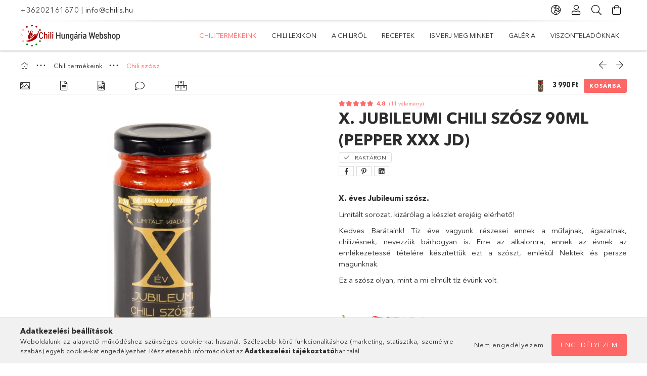

--- FILE ---
content_type: text/html; charset=UTF-8
request_url: https://chilis.hu/X-Jubileumi-chili-szosz-90ml-Pepper-XXX-JD
body_size: 30070
content:
<!DOCTYPE html>
<html lang="hu">
<head>
    <meta charset="utf-8">
<meta name="description" content="X. Jubileumi chili szósz 90ml (Pepper XXX JD), X. éves Jubileumi szósz. Limitált sorozat, kizárólag a készlet erejéig elérhető! Kedves Barátaink! Tíz éve vagyun">
<meta name="robots" content="index, follow">
<meta http-equiv="X-UA-Compatible" content="IE=Edge">
<meta property="og:site_name" content="Chili Hungária Webáruház" />
<meta property="og:title" content="X. Jubileumi chili szósz 90ml (Pepper XXX JD) - Chili Hungár">
<meta property="og:description" content="X. Jubileumi chili szósz 90ml (Pepper XXX JD), X. éves Jubileumi szósz. Limitált sorozat, kizárólag a készlet erejéig elérhető! Kedves Barátaink! Tíz éve vagyun">
<meta property="og:type" content="product">
<meta property="og:url" content="https://chilis.hu/X-Jubileumi-chili-szosz-90ml-Pepper-XXX-JD">
<meta property="og:image" content="https://chilis.hu/img/19763/X_Jubileumi_chili_szosz_90ml_Pepper_XXX_JD/X_Jubileumi_chili_szosz_90ml_Pepper_XXX_JD.webp">
<meta name="facebook-domain-verification" content="7jjrg6dx3n0lu6xkrq7o14o46w4s1s">
<meta name="google-site-verification" content="bkomAggmzLAqd1jAIdqtqtkfek4hIasAB0ZCG4RFnNY">
<meta property="fb:admins" content="1636223659931281">
<meta name="dc.title" content="X. Jubileumi chili szósz 90ml (Pepper XXX JD) - Chili Hungár">
<meta name="dc.description" content="X. Jubileumi chili szósz 90ml (Pepper XXX JD), X. éves Jubileumi szósz. Limitált sorozat, kizárólag a készlet erejéig elérhető! Kedves Barátaink! Tíz éve vagyun">
<meta name="dc.publisher" content="Chili Hungária Webáruház">
<meta name="dc.language" content="hu">
<meta name="theme-color" content="#ffffff">
<meta name="msapplication-TileColor" content="#ffffff">
<meta name="mobile-web-app-capable" content="yes">
<meta name="apple-mobile-web-app-capable" content="yes">
<meta name="MobileOptimized" content="320">
<meta name="HandheldFriendly" content="true">

<title>X. Jubileumi chili szósz 90ml (Pepper XXX JD) - Chili Hungár</title>


<script>
var service_type="shop";
var shop_url_main="https://chilis.hu";
var actual_lang="hu";
var money_len="0";
var money_thousend=" ";
var money_dec=",";
var shop_id=19763;
var unas_design_url="https:"+"/"+"/"+"chilis.hu"+"/"+"!common_design"+"/"+"base"+"/"+"001805"+"/";
var unas_design_code='001805';
var unas_base_design_code='1800';
var unas_design_ver=4;
var unas_design_subver=5;
var unas_shop_url='https://chilis.hu';
var responsive="yes";
var price_nullcut_disable=1;
var config_plus=new Array();
config_plus['product_tooltip']=1;
config_plus['cart_redirect']=1;
config_plus['money_type']='Ft';
config_plus['money_type_display']='Ft';
var lang_text=new Array();

var UNAS = UNAS || {};
UNAS.shop={"base_url":'https://chilis.hu',"domain":'chilis.hu',"username":'chilis.unas.hu',"id":19763,"lang":'hu',"currency_type":'Ft',"currency_code":'HUF',"currency_rate":'1',"currency_length":0,"base_currency_length":0,"canonical_url":'https://chilis.hu/X-Jubileumi-chili-szosz-90ml-Pepper-XXX-JD'};
UNAS.design={"code":'001805',"page":'product_details'};
UNAS.api_auth="f57c67bdaa250d6f012eb64e32e2b6c5";
UNAS.customer={"email":'',"id":0,"group_id":0,"without_registration":0};
UNAS.shop["category_id"]="444916";
UNAS.shop["sku"]="X_Jubileumi_chili_szosz_90ml_Pepper_XXX_JD";
UNAS.shop["product_id"]="387545869";
UNAS.shop["only_private_customer_can_purchase"] = false;
 

UNAS.text = {
    "button_overlay_close": `Bezár`,
    "popup_window": `Felugró ablak`,
    "list": `lista`,
    "updating_in_progress": `frissítés folyamatban`,
    "updated": `frissítve`,
    "is_opened": `megnyitva`,
    "is_closed": `bezárva`,
    "deleted": `törölve`,
    "consent_granted": `hozzájárulás megadva`,
    "consent_rejected": `hozzájárulás elutasítva`,
    "field_is_incorrect": `mező hibás`,
    "error_title": `Hiba!`,
    "product_variants": `termék változatok`,
    "product_added_to_cart": `A termék a kosárba került`,
    "product_added_to_cart_with_qty_problem": `A termékből csak [qty_added_to_cart] [qty_unit] került kosárba`,
    "product_removed_from_cart": `A termék törölve a kosárból`,
    "reg_title_name": `Név`,
    "reg_title_company_name": `Cégnév`,
    "number_of_items_in_cart": `Kosárban lévő tételek száma`,
    "cart_is_empty": `A kosár üres`,
    "cart_updated": `A kosár frissült`
};


UNAS.text["delete_from_compare"]= `Törlés összehasonlításból`;
UNAS.text["comparison"]= `Összehasonlítás`;

UNAS.text["delete_from_favourites"]= `Törlés a kedvencek közül`;
UNAS.text["add_to_favourites"]= `Kedvencekhez`;






window.lazySizesConfig=window.lazySizesConfig || {};
window.lazySizesConfig.loadMode=1;
window.lazySizesConfig.loadHidden=false;

window.dataLayer = window.dataLayer || [];
function gtag(){dataLayer.push(arguments)};
gtag('js', new Date());
</script>

<script src="https://chilis.hu/!common_packages/jquery/jquery-3.2.1.js?mod_time=1682493235"></script>
<script src="https://chilis.hu/!common_packages/jquery/plugins/migrate/migrate.js?mod_time=1682493235"></script>
<script src="https://chilis.hu/!common_packages/jquery/plugins/tippy/popper-2.4.4.min.js?mod_time=1682493235"></script>
<script src="https://chilis.hu/!common_packages/jquery/plugins/tippy/tippy-bundle.umd.min.js?mod_time=1682493235"></script>
<script src="https://chilis.hu/!common_packages/jquery/plugins/autocomplete/autocomplete.js?mod_time=1751452520"></script>
<script src="https://chilis.hu/!common_packages/jquery/plugins/tools/overlay/overlay.js?mod_time=1753784913"></script>
<script src="https://chilis.hu/!common_packages/jquery/plugins/tools/toolbox/toolbox.expose.js?mod_time=1724322378"></script>
<script src="https://chilis.hu/!common_packages/jquery/plugins/lazysizes/lazysizes.min.js?mod_time=1682493235"></script>
<script src="https://chilis.hu/!common_packages/jquery/plugins/lazysizes/plugins/bgset/ls.bgset.min.js?mod_time=1752825097"></script>
<script src="https://chilis.hu/!common_packages/jquery/own/shop_common/exploded/common.js?mod_time=1764831093"></script>
<script src="https://chilis.hu/!common_packages/jquery/own/shop_common/exploded/common_overlay.js?mod_time=1754986321"></script>
<script src="https://chilis.hu/!common_packages/jquery/own/shop_common/exploded/common_shop_popup.js?mod_time=1754991412"></script>
<script src="https://chilis.hu/!common_packages/jquery/own/shop_common/exploded/page_product_details.js?mod_time=1751452520"></script>
<script src="https://chilis.hu/!common_packages/jquery/own/shop_common/exploded/function_favourites.js?mod_time=1725525511"></script>
<script src="https://chilis.hu/!common_packages/jquery/own/shop_common/exploded/function_compare.js?mod_time=1751452520"></script>
<script src="https://chilis.hu/!common_packages/jquery/own/shop_common/exploded/function_recommend.js?mod_time=1751452520"></script>
<script src="https://chilis.hu/!common_packages/jquery/own/shop_common/exploded/function_product_print.js?mod_time=1725525511"></script>
<script src="https://chilis.hu/!common_packages/jquery/own/shop_common/exploded/function_product_subscription.js?mod_time=1751452520"></script>
<script src="https://chilis.hu/!common_packages/jquery/own/shop_common/exploded/function_vote.js?mod_time=1725525511"></script>
<script src="https://chilis.hu/!common_packages/jquery/plugins/hoverintent/hoverintent.js?mod_time=1682493235"></script>
<script src="https://chilis.hu/!common_packages/jquery/own/shop_tooltip/shop_tooltip.js?mod_time=1753441722"></script>
<script src="https://chilis.hu/!common_packages/jquery/plugins/responsive_menu/responsive_menu-unas.js?mod_time=1682493235"></script>
<script src="https://chilis.hu/!common_packages/jquery/plugins/slick/slick.min.js?mod_time=1682493235"></script>
<script src="https://chilis.hu/!common_design/base/001800/main.js?mod_time=1752056293"></script>
<script src="https://chilis.hu/!common_packages/jquery/plugins/photoswipe/photoswipe.min.js?mod_time=1682493235"></script>
<script src="https://chilis.hu/!common_packages/jquery/plugins/photoswipe/photoswipe-ui-default.min.js?mod_time=1682493235"></script>

<link href="https://chilis.hu/temp/shop_19763_40f570e976bde23f7375064d94d4f3cb.css?mod_time=1769261372" rel="stylesheet" type="text/css">

<link href="https://chilis.hu/X-Jubileumi-chili-szosz-90ml-Pepper-XXX-JD" rel="canonical">
<link rel='alternate' hreflang='x-default' href='https://chilis.hu/X-Jubileumi-chili-szosz-90ml-Pepper-XXX-JD' />
<link rel='alternate' hreflang='en' href='https://chilis.hu/en/spd/X_Jubileumi_chili_szosz_90ml_Pepper_XXX_JD/X-Jubilee-Chili-Sauce-90ml-Pepper-XXX-JD' />
<link rel='alternate' hreflang='de' href='https://chilis.hu/de/spd/X_Jubileumi_chili_szosz_90ml_Pepper_XXX_JD/X-Jubileumi-chili-szosz-90ml-Pepper-XXX-JD' />
    <link rel="alternate" type="application/rss+xml" href="https://chilis.hu/rss.xml">
<link rel="apple-touch-icon" href="https://chilis.hu/shop_ordered/19763/pic/logok/favicon72x72.png" sizes="72x72">
<link rel="apple-touch-icon" href="https://chilis.hu/shop_ordered/19763/pic/logok/favicon114x114.png" sizes="114x114">
<link rel="apple-touch-icon" href="https://chilis.hu/shop_ordered/19763/pic/logok/favicon152x152.png" sizes="152x152">
<link rel="apple-touch-icon" href="https://chilis.hu/shop_ordered/19763/pic/logok/favicon167x167.png" sizes="167x167">
<link rel="apple-touch-icon" href="https://chilis.hu/shop_ordered/19763/pic/logok/favicon180x180.png" sizes="180x180">
<link rel="apple-touch-icon" href="https://chilis.hu/shop_ordered/19763/pic/logok/favicon152x152.png">
<link id="favicon-16x16" rel="icon" type="image/png" href="https://chilis.hu/shop_ordered/19763/pic/logok/favicon16x16.png" sizes="16x16">
<link id="favicon-32x32" rel="icon" type="image/png" href="https://chilis.hu/shop_ordered/19763/pic/logok/favicon32x32.png" sizes="32x32">
<link id="favicon-96x96" rel="icon" type="image/png" href="https://chilis.hu/shop_ordered/19763/pic/logok/favicon96x96.png" sizes="96x96">
<link id="favicon-192x192" rel="icon" type="image/png" href="https://chilis.hu/shop_ordered/19763/pic/logok/favicon192x192.png" sizes="192x192">
<link href="https://chilis.hu/shop_ordered/19763/design_pic/favicon.ico" rel="shortcut icon">
<script>
        var google_consent=1;
    
        gtag('consent', 'default', {
           'ad_storage': 'denied',
           'ad_user_data': 'denied',
           'ad_personalization': 'denied',
           'analytics_storage': 'denied',
           'functionality_storage': 'denied',
           'personalization_storage': 'denied',
           'security_storage': 'granted'
        });

    
        gtag('consent', 'update', {
           'ad_storage': 'denied',
           'ad_user_data': 'denied',
           'ad_personalization': 'denied',
           'analytics_storage': 'denied',
           'functionality_storage': 'denied',
           'personalization_storage': 'denied',
           'security_storage': 'granted'
        });

        </script>
    <script async src="https://www.googletagmanager.com/gtag/js?id=UA-123834558-1"></script>    <script>
    gtag('config', 'UA-123834558-1');

        </script>
        <script>
    var google_analytics=1;

                gtag('event', 'view_item', {
              "currency": "HUF",
              "value": '3990',
              "items": [
                  {
                      "item_id": "X_Jubileumi_chili_szosz_90ml_Pepper_XXX_JD",
                      "item_name": "X. Jubileumi chili szósz 90ml (Pepper XXX JD)",
                      "item_category": "Chili termékeink/Chili szósz",
                      "price": '3990'
                  }
              ],
              'non_interaction': true
            });
               </script>
           <script>
        gtag('config', 'AW-832251277',{'allow_enhanced_conversions':true});
                </script>
            <script>
        var google_ads=1;

                gtag('event','remarketing', {
            'ecomm_pagetype': 'product',
            'ecomm_prodid': ["X_Jubileumi_chili_szosz_90ml_Pepper_XXX_JD"],
            'ecomm_totalvalue': 3990        });
            </script>
        <!-- Google Tag Manager -->
    <script>(function(w,d,s,l,i){w[l]=w[l]||[];w[l].push({'gtm.start':
            new Date().getTime(),event:'gtm.js'});var f=d.getElementsByTagName(s)[0],
            j=d.createElement(s),dl=l!='dataLayer'?'&l='+l:'';j.async=true;j.src=
            'https://www.googletagmanager.com/gtm.js?id='+i+dl;f.parentNode.insertBefore(j,f);
        })(window,document,'script','dataLayer','GTM-5GT9CFQ');</script>
    <!-- End Google Tag Manager -->

    
    <script>
    var facebook_pixel=1;
    /* <![CDATA[ */
        !function(f,b,e,v,n,t,s){if(f.fbq)return;n=f.fbq=function(){n.callMethod?
            n.callMethod.apply(n,arguments):n.queue.push(arguments)};if(!f._fbq)f._fbq=n;
            n.push=n;n.loaded=!0;n.version='2.0';n.queue=[];t=b.createElement(e);t.async=!0;
            t.src=v;s=b.getElementsByTagName(e)[0];s.parentNode.insertBefore(t,s)}(window,
                document,'script','//connect.facebook.net/en_US/fbevents.js');

        fbq('init', '508976489308744');
                fbq('track', 'PageView', {}, {eventID:'PageView.aXYWqQpZhPqUOLCnr1veQQAAB-s'});
        
        fbq('track', 'ViewContent', {
            content_name: 'X. Jubileumi chili szósz 90ml (Pepper XXX JD)',
            content_category: 'Chili termékeink > Chili szósz',
            content_ids: ['X_Jubileumi_chili_szosz_90ml_Pepper_XXX_JD'],
            contents: [{'id': 'X_Jubileumi_chili_szosz_90ml_Pepper_XXX_JD', 'quantity': '1'}],
            content_type: 'product',
            value: 3990,
            currency: 'HUF'
        }, {eventID:'ViewContent.aXYWqQpZhPqUOLCnr1veQQAAB-s'});

        
        $(document).ready(function() {
            $(document).on("addToCart", function(event, product_array){
                facebook_event('AddToCart',{
					content_name: product_array.name,
					content_category: product_array.category,
					content_ids: [product_array.sku],
					contents: [{'id': product_array.sku, 'quantity': product_array.qty}],
					content_type: 'product',
					value: product_array.price,
					currency: 'HUF'
				}, {eventID:'AddToCart.' + product_array.event_id});
            });

            $(document).on("addToFavourites", function(event, product_array){
                facebook_event('AddToWishlist', {
                    content_ids: [product_array.sku],
                    content_type: 'product'
                }, {eventID:'AddToFavourites.' + product_array.event_id});
            });
        });

    /* ]]> */
    </script>
<!-- Arukereso.cz PRODUCT DETAIL script -->
<script>
  (function(t, r, a, c, k, i, n, g) {t["ROIDataObject"] = k;
      t[k]=t[k]||function(){(t[k].q=t[k].q||[]).push(arguments)},t[k].c=i;n=r.createElement(a),
      g=r.getElementsByTagName(a)[0];n.async=1;n.src=c;g.parentNode.insertBefore(n,g)
      })(window, document, "script", "//www.arukereso.hu/ocm/sdk.js?source=unas&version=2&page=product_detail","arukereso", "hu");
</script>
<!-- End Arukereso.hu PRODUCT DETAIL script -->


<script src="https://www.onlinepenztarca.hu/js/onlinepenztarcajs.js?btr=bcmqj-BCxbe-mABmd-vFqbk" async></script>


<script>

  (self.SWG_BASIC = self.SWG_BASIC || []).push( basicSubscriptions => {
    basicSubscriptions.init({
      type: "NewsArticle",
      isPartOfType: ["Product"],
      isPartOfProductId: "CAownN6qCw:openaccess",
      clientOptions: { theme: "light", lang: "hu" },
    });
  });


</script>

    <meta content="width=device-width, initial-scale=1.0" name="viewport">
	<link rel="preload" href="https://chilis.hu/!common_design/own/fonts/1800/customicons/custom-icons.woff2" as="font" type="font/woff2" crossorigin>
	<link rel="preload" href="https://chilis.hu/!common_design/own/fonts/1800/customicons/custom-icons.woff" as="font" type="font/woff" crossorigin>
	<link rel="preload" href="https://chilis.hu/!common_design/own/fonts/avenirnext/AvenirNextCyr-Bold.woff2" as="font" type="font/woff2" crossorigin>
	<link rel="preload" href="https://chilis.hu/!common_design/own/fonts/avenirnext/AvenirNextCyr-Regular.woff2" as="font" type="font/woff2" crossorigin>
	<link rel="preload" href="https://chilis.hu/!common_design/own/fonts/avenirnext/AvenirNextLTPro-BoldCn.woff2" as="font" type="font/woff2" crossorigin>
	<link rel="preload" href="https://chilis.hu/!common_design/own/fonts/avenirnext/AvenirNextLTPro-Cn.woff2" as="font" type="font/woff2" crossorigin>

    
    

    
    
    


            <style>
                                    .banner_start_big-wrapper:not(.inited) > .slider-pro {position:absolute;top:0;left:50%;transform:translateX(-50%);}
                .banner_start_big-wrapper:not(.inited) {padding-top: calc(36.875% + 40px);}
                 @media (max-width: 991.98px){ .banner_start_big-wrapper:not(.inited) { padding-top: calc(36.875% + 40px);}}                  @media (max-width: 767.98px){ .banner_start_big-wrapper:not(.inited) { padding-top: calc(60.8020698577% + 40px);}}                  @media (max-width: 575.98px){ .banner_start_big-wrapper:not(.inited) { padding-top: calc(60.8020698577% + 40px);}}                 @media (min-width: 1921px){ .banner_start_big-wrapper:not(.inited) > .slider-pro { position: static;transform:none;top:unset;left:unset; } .banner_start_big-wrapper:not(.inited) { padding-top:0;} }
                            </style>
    
    
    
    
    
    
    
    
    
    
    
    
    
    
</head>

<body class='design_ver4 design_subver1 design_subver2 design_subver3 design_subver4 design_subver5' id="ud_shop_artdet">
    <!-- Google Tag Manager (noscript) -->
    <noscript><iframe src="https://www.googletagmanager.com/ns.html?id=GTM-5GT9CFQ"
                      height="0" width="0" style="display:none;visibility:hidden"></iframe></noscript>
    <!-- End Google Tag Manager (noscript) -->
        <div id="fb-root"></div>
    <script>
        window.fbAsyncInit = function() {
            FB.init({
                xfbml            : true,
                version          : 'v22.0'
            });
        };
    </script>
    <script async defer crossorigin="anonymous" src="https://connect.facebook.net/hu_HU/sdk.js"></script>
    <div id="image_to_cart" style="display:none; position:absolute; z-index:100000;"></div>
<div class="overlay_common overlay_warning" id="overlay_cart_add"></div>
<script>$(document).ready(function(){ overlay_init("cart_add",{"onBeforeLoad":false}); });</script>
<div id="overlay_login_outer"></div>	
	<script>
	$(document).ready(function(){
	    var login_redir_init="";

		$("#overlay_login_outer").overlay({
			onBeforeLoad: function() {
                var login_redir_temp=login_redir_init;
                if (login_redir_act!="") {
                    login_redir_temp=login_redir_act;
                    login_redir_act="";
                }

									$.ajax({
						type: "GET",
						async: true,
						url: "https://chilis.hu/shop_ajax/ajax_popup_login.php",
						data: {
							shop_id:"19763",
							lang_master:"hu",
                            login_redir:login_redir_temp,
							explicit:"ok",
							get_ajax:"1"
						},
						success: function(data){
							$("#overlay_login_outer").html(data);
							if (unas_design_ver >= 5) $("#overlay_login_outer").modal('show');
							$('#overlay_login1 input[name=shop_pass_login]').keypress(function(e) {
								var code = e.keyCode ? e.keyCode : e.which;
								if(code.toString() == 13) {		
									document.form_login_overlay.submit();		
								}	
							});	
						}
					});
								},
			top: 50,
			mask: {
	color: "#000000",
	loadSpeed: 200,
	maskId: "exposeMaskOverlay",
	opacity: 0.7
},
			closeOnClick: (config_plus['overlay_close_on_click_forced'] === 1),
			onClose: function(event, overlayIndex) {
				$("#login_redir").val("");
			},
			load: false
		});
		
			});
	function overlay_login() {
		$(document).ready(function(){
			$("#overlay_login_outer").overlay().load();
		});
	}
	function overlay_login_remind() {
        if (unas_design_ver >= 5) {
            $("#overlay_remind").overlay().load();
        } else {
            $(document).ready(function () {
                $("#overlay_login_outer").overlay().close();
                setTimeout('$("#overlay_remind").overlay().load();', 250);
            });
        }
	}

    var login_redir_act="";
    function overlay_login_redir(redir) {
        login_redir_act=redir;
        $("#overlay_login_outer").overlay().load();
    }
	</script>  
	<div class="overlay_common overlay_info" id="overlay_remind"></div>
<script>$(document).ready(function(){ overlay_init("remind",[]); });</script>

	<script>
    	function overlay_login_error_remind() {
		$(document).ready(function(){
			load_login=0;
			$("#overlay_error").overlay().close();
			setTimeout('$("#overlay_remind").overlay().load();', 250);	
		});
	}
	</script>  
	<div class="overlay_common overlay_info" id="overlay_newsletter"></div>
<script>$(document).ready(function(){ overlay_init("newsletter",[]); });</script>

<script>
function overlay_newsletter() {
    $(document).ready(function(){
        $("#overlay_newsletter").overlay().load();
    });
}
</script>
<div class="overlay_common overlay_info" id="overlay_product_subscription"></div>
<script>$(document).ready(function(){ overlay_init("product_subscription",[]); });</script>
<div class="overlay_common overlay_error" id="overlay_script"></div>
<script>$(document).ready(function(){ overlay_init("script",[]); });</script>
    <script>
    $(document).ready(function() {
        $.ajax({
            type: "GET",
            url: "https://chilis.hu/shop_ajax/ajax_stat.php",
            data: {master_shop_id:"19763",get_ajax:"1"}
        });
    });
    </script>
    

<div id="container" class="page_shop_artdet_X_Jubileumi_chili_szosz_90ml_Pepper_XXX_JD w-100 overflow-hidden layout--product-details">

    <header class="header bg-white js-header">
        <div class="container">
            <div class="header__inner d-flex d-lg-block align-items-center flex-wrap">
                <div class="header-top-mobile d-lg-none w-100 position-relative">
                    


    <div class="js-element header_banner py-2 text-center font-s" data-element-name="header_banner">
                    <p><a href="tel:+36202161870">+36202161870</a> | <a href="mailto:info@chilis.hu">info@chilis.hu</a></p>
            </div>

                </div>
                <div class="header-top order-2 order-lg-0 ml-auto ml-lg-0 py-2 py-lg-0">
                    <div class="header-top__inner d-flex align-items-center position-relative">
                        <div class="header-top__left-side order-1 d-none d-lg-block">
                            


    <div class="js-element header_banner " data-element-name="header_banner">
                    <p><a href="tel:+36202161870">+36202161870</a> | <a href="mailto:info@chilis.hu">info@chilis.hu</a></p>
            </div>

                        </div>
                        <div class="header-top__right-side d-flex order-2 position-relative ml-auto">
                            <div class="cat-box--mobile js-dropdown-container">
                                <button class="cat-box__btn cat-box__btn--mobile js-dropdown--btn dropdown--btn d-lg-none" aria-label="Kategóriák">
                                    <span class="cat-box__btn-icon icon--hamburger"></span>
                                </button>
                                <div class="dropdown--content dropdown--content-r js-dropdown--content p-0">
                                    <div class="cat-box--mobile d-block h-100">
                                        <div id="responsive_cat_menu"><div id="responsive_cat_menu_content"><script>var responsive_menu='$(\'#responsive_cat_menu ul\').responsive_menu({ajax_type: "GET",ajax_param_str: "cat_key|aktcat",ajax_url: "https://chilis.hu/shop_ajax/ajax_box_cat.php",ajax_data: "master_shop_id=19763&lang_master=hu&get_ajax=1&type=responsive_call&box_var_name=shop_cat&box_var_already=no&box_var_responsive=yes&box_var_section=content&box_var_highlight=yes&box_var_type=normal&box_var_multilevel_id=responsive_cat_menu",menu_id: "responsive_cat_menu"});'; </script><div class="responsive_menu"><div class="responsive_menu_nav"><div class="responsive_menu_navtop"><div class="responsive_menu_back "></div><div class="responsive_menu_title ">&nbsp;</div><div class="responsive_menu_close "></div></div><div class="responsive_menu_navbottom"></div></div><div class="responsive_menu_content"><ul style="display:none;"><li class="active_menu"><div class="next_level_arrow"></div><span class="ajax_param">765801|444916</span><a href="https://chilis.hu/termekeink" class="text_small has_child resp_clickable" onclick="return false;">Chili termékeink</a></li><li class="responsive_menu_item_page"><span class="ajax_param">9999999348621|0</span><a href="https://chilis.hu/Chili-lexikon" class="text_small responsive_menu_page resp_clickable" onclick="return false;" target="_top">Chili Lexikon</a></li><li class="responsive_menu_item_page"><span class="ajax_param">9999999206658|0</span><a href="https://chilis.hu/blog/my-blog" class="text_small responsive_menu_page resp_clickable" onclick="return false;" target="_top">A Chiliről</a></li><li class="responsive_menu_item_page"><span class="ajax_param">9999999801269|0</span><a href="https://chilis.hu/receptek" class="text_small responsive_menu_page resp_clickable" onclick="return false;" target="_top">Receptek</a></li><li class="responsive_menu_item_page"><span class="ajax_param">9999999826912|0</span><a href="https://chilis.hu/spg/826912/Ismerj-meg-minket" class="text_small responsive_menu_page resp_clickable" onclick="return false;" target="_top">Ismerj meg minket</a></li><li class="responsive_menu_item_page"><span class="ajax_param">9999999622501|0</span><a href="https://chilis.hu/galeria" class="text_small responsive_menu_page resp_clickable" onclick="return false;" target="_top">Galéria</a></li><li class="responsive_menu_item_page"><span class="ajax_param">9999999201462|0</span><a href="https://chilis.hu/viszonteladoknak" class="text_small responsive_menu_page resp_clickable" onclick="return false;" target="_top">Viszonteladóknak</a></li></ul></div></div></div></div>
                                    </div>
                                </div>
                            </div>
                            <div class="lang-and-cur-col js-lang-and-cur js-dropdown-container">
                                <button class="lang-and-cur__btn js-dropdown--btn dropdown--btn" aria-label="Nyelv váltás Pénznem váltás">
                                    <span class="lang-and-cur__btn-icon icon--globe"></span>
                                </button>
                                <div class="lang-and-cur__dropdown dropdown--content dropdown--content-r js-dropdown--content">
                                    <div class="lang-and-cur__btn-close d-lg-none dropdown--btn-close js-dropdown--btn-close"></div>
                                    <div class="lang">
                                        <div class="lang__content"><div class="lang__content-inner box_content" id="box_lang_content">
    <div class="lang__flag-list fs-0">
                <a id="box_lang_hu" href="#" data-uri="/X-Jubileumi-chili-szosz-90ml-Pepper-XXX-JD" onclick="location.href='https://chilis.hu'+$(this).data('uri')" data-lang-code="hu" class="is-selected" aria-current="true" aria-label="Magyar" title="Magyar" rel="nofollow">
            <img width="30" height="22" src="https://chilis.hu/!common_design/own/image/icon/flag/30x22/hu.gif" alt="Magyar" title="Magyar" class="box_lang_flag_select">
        </a>
                <a id="box_lang_en" href="#" data-uri="/en/X-Jubileumi-chili-szosz-90ml-Pepper-XXX-JD" onclick="location.href='https://chilis.hu'+$(this).data('uri')" data-lang-code="en" aria-label="English" title="English" rel="nofollow">
            <img width="30" height="22" src="https://chilis.hu/!common_design/own/image/icon/flag/30x22/en.gif" alt="English" title="English" class="box_lang_flag">
        </a>
                <a id="box_lang_de" href="#" data-uri="/de/X-Jubileumi-chili-szosz-90ml-Pepper-XXX-JD" onclick="location.href='https://chilis.hu'+$(this).data('uri')" data-lang-code="de" aria-label="Deutsch" title="Deutsch" rel="nofollow">
            <img width="30" height="22" src="https://chilis.hu/!common_design/own/image/icon/flag/30x22/de.gif" alt="Deutsch" title="Deutsch" class="box_lang_flag">
        </a>
            </div>
</div>
</div>
                                    </div>
                                    <div class="line-separator mt-2 d-none"></div>
                                    <div class="currency">
                                        <div class="currency__content"></div>
                                    </div>
                                </div>
                            </div>
                                <div class="profile-col js-dropdown-container">
        <button class="profile__btn js-profile-btn js-dropdown--btn dropdown--btn" id="profile__btn" data-orders="https://chilis.hu/shop_order_track.php" aria-label="Profil">
            <span class="profile__btn-icon icon--head"></span>
        </button>
                    <div class="profile__dropdown dropdown--content dropdown--content-r js-dropdown--content d-xl-block">
                <div class="profile__btn-close icon--close btn btn--square btn-link d-lg-none dropdown--btn-close js-dropdown--btn-close"></div>
                <div class="login-box__loggedout-container">
                    <form name="form_login" action="https://chilis.hu/shop_logincheck.php" method="post"><input name="file_back" type="hidden" value="/X-Jubileumi-chili-szosz-90ml-Pepper-XXX-JD"><input type="hidden" name="login_redir" value="" id="login_redir">
                        <div class="login-box__form-inner">
                            <div class="login-box__input-field form-label-group">
                                <input name="shop_user_login" id="shop_user_login" aria-label="Email" placeholder='Email' type="email" autocomplete="email"                                       maxlength="100" class="form-control mb-1" spellcheck="false" autocapitalize="off" required
                                >
                                <label for="shop_user_login">Email</label>
                            </div>
                            <div class="login-box__input-field form-label-group">
                                <input name="shop_pass_login" id="shop_pass_login" aria-label="Jelszó" placeholder="Jelszó"
                                       type="password" maxlength="100" class="form-control mb-1"
                                       spellcheck="false" autocomplete="current-password" autocapitalize="off" required
                                >
                                <label for="shop_pass_login">Jelszó</label>
                            </div>
                            <button class="btn btn-primary btn-block">Belép</button>
                        </div>
                        <div class="btn-wrap">
                            <button type="button" class="login-box__remind-btn btn btn-link px-0 py-1 text-primary" onclick="overlay_login_remind()">Elfelejtettem a jelszavamat</button>
                        </div>
                    </form>

                    <div class="line-separator"></div>

                    <div class="login-box__other-buttons">
                        <div class="btn-wrap">
                            <a class="login-box__reg-btn btn btn-link py-2 pl-4" href="https://chilis.hu/shop_reg.php?no_reg=0">Regisztráció</a>
                        </div>
                                                                        <div class="google-login-wrap position-relative">
                            <div class="google-login-btn btn btn-link text-left py-2 pl-4 position-absolute w-100">Google</div>
                            <iframe class="google_login btn btn-link btn-block mr-2 position-absolute" src="https://cluster3.unas.hu/shop_google_login.php?url=https%3A%2F%2Fchilis.hu&text=Bel%C3%A9p%C3%A9s+Google+fi%C3%B3kkal&type=&align=center&design=%2Fbase%2F001805%2F" title="Google"></iframe>
                        </div>
                                            </div>
                </div>
            </div>
            </div>

                            <div class="search-col js-dropdown-container browser-is-chrome">
    <button class="search__btn js-search-btn js-dropdown--btn dropdown--btn" id="search__btn" aria-label="Keresés">
        <span class="search__btn-icon icon--search"></span>
    </button>
    <div class="search__dropdown dropdown--content js-dropdown--content dropdown--content-r d-xl-block">
        <div class="search__btn-close icon--close btn btn--square btn-link d-lg-none dropdown--btn-close js-dropdown--btn-close"></div>
        <div id="box_search_content" class="position-relative">
            <form name="form_include_search" id="form_include_search" action="https://chilis.hu/shop_search.php" method="get">
            <div class="input-group form-label-group mb-0">
                <input data-stay-visible-breakpoint="992" name="search" id="box_search_input" value="" pattern=".{3,100}"
                       placeholder="Keresés" title="Hosszabb kereső kifejezést írjon be!" type="text" maxlength="100" class="ac_input form-control js-search-input"
                       autocomplete="off" required                >
                <label for="box_search_input">Keresés</label>
                <div class="search-box__search-btn-outer input-group-append" title="Keresés">
                    <button class='search-btn btn btn-primary rounded border-primary text-center icon--search' aria-label="Keresés"></button>
                </div>
                <div class="search__loading">
                    <div class="loading-spinner--small"></div>
                </div>
            </div>
            <div class="search-box__mask"></div>
            </form>
            <div class="ac_results"></div>
        </div>
    </div>
</div>

                                                        <div class="cart-box-col flex-y-center">
                                <div class='cart-box flex-y-center js-dropdown-container'>
                                    <button class="cart-box__btn js-dropdown--btn dropdown--btn" aria-label="Kosár megtekintése">
                                        <span class="cart-box__btn-icon icon--cart">
                                                         <div id='box_cart_content' class='cart-box'>                    </div>    
                                        </span>
                                    </button>

                                    <div class="dropdown--content dropdown--content-r js-dropdown--content cart-box__dropdown js-cart-box__dropdown bg-white drop-shadow p-lg-4">
                                        <div class="cart-box__btn-close d-lg-none dropdown--btn-close js-dropdown--btn-close"></div>
                                        <div id="box_cart_content2" class="h-100">
                                            <div class="loading-spinner-wrapper text-center">
                                                <div class="loading-spinner--small" style="width:30px;height:30px;vertical-align:middle;"></div>
                                            </div>
                                            <script>
                                                $(document).ready(function(){
                                                    $('.cart-box__btn').click(function(){
                                                        let $this_btn = $(this);
                                                        const $box_cart_2 = $("#box_cart_content2");

                                                        if (!$this_btn.hasClass('ajax-loading') && !$this_btn.hasClass('is-loaded')) {
                                                            $.ajax({
                                                                type: "GET",
                                                                async: true,
                                                                url: "https://chilis.hu/shop_ajax/ajax_box_cart.php?get_ajax=1&lang_master=hu&cart_num=2",
                                                                beforeSend:function(){
                                                                    $this_btn.addClass('ajax-loading');
                                                                    $box_cart_2.addClass('ajax-loading');
                                                                },
                                                                success: function (data) {
                                                                    $box_cart_2.html(data).removeClass('ajax-loading').addClass("is-loaded");
                                                                    $this_btn.removeClass('ajax-loading').addClass("is-loaded is-active");
                                                                }
                                                            });
                                                        }
                                                    });
                                                });
                                            </script>
                                            
                                        </div>
                                        <div class="loading-spinner"></div>
                                    </div>
                                </div>
                            </div>
                                                    </div>
                    </div>
                </div>
                <div class="header-bottom py-2 position-relative">
                    <div class="d-flex no-gutters align-items-center position-relative">
                        <div class="col-auto header-bottom__left-side">
                            



<div id="header_logo_img" class="js-element logo" data-element-name="header_logo">
                        <a href="https://chilis.hu/">            <picture>
                                <source width="200" height="50" media="(max-width: 575.98px)"
                         srcset="https://chilis.hu/!common_design/custom/chilis.unas.hu/element/layout_hu_header_logo-200x50_1_small.png?time=1627984048 1x, https://chilis.hu/!common_design/custom/chilis.unas.hu/element/layout_hu_header_logo-200x50_1_small_retina.png?time=1627984048 2x"
                >
                                                <source width="200" height="50" media="(max-width: 767.98px)"
                         srcset="https://chilis.hu/!common_design/custom/chilis.unas.hu/element/layout_hu_header_logo-200x50_1_medium.png?time=1627984048 1x, https://chilis.hu/!common_design/custom/chilis.unas.hu/element/layout_hu_header_logo-200x50_1_medium_retina.png?time=1627984048 2x"
                >
                                                <source width="200" height="50" media="(max-width: 991.98px)"
                        srcset="https://chilis.hu/!common_design/custom/chilis.unas.hu/element/layout_hu_header_logo-200x50_1_large.png?time=1627984048 1x, https://chilis.hu/!common_design/custom/chilis.unas.hu/element/layout_hu_header_logo-200x50_1_large_retina.png?time=1627984048 2x"
                >
                                <source media="(min-width: 992px)"
                        srcset="https://chilis.hu/!common_design/custom/chilis.unas.hu/element/layout_hu_header_logo-200x50_1_default.png?time=1627984048 1x, https://chilis.hu/!common_design/custom/chilis.unas.hu/element/layout_hu_header_logo-200x50_1_default_retina.png?time=1627984048 2x">
                <img width="200" height="50" class="element__img" src="https://chilis.hu/!common_design/custom/chilis.unas.hu/element/layout_hu_header_logo-200x50_1_default.png?time=1627984048"
                     srcset="https://chilis.hu/!common_design/custom/chilis.unas.hu/element/layout_hu_header_logo-200x50_1_default.png?time=1627984048 1x, https://chilis.hu/!common_design/custom/chilis.unas.hu/element/layout_hu_header_logo-200x50_1_default_retina.png?time=1627984048 2x"
                     alt="Chili Hungária Webáruház - chili termékek"
                >
            </picture>
            </a>            </div>

                        </div>
                        <div class="col header-bottom__right-side">
                            <div class="header-menus--desktop d-flex align-items-center no-gutters">
                                <div class="col position-static">
                                    <ul class='header-menus d-flex justify-content-end'>
                                            <li class='cat-menu has-child js-cat-menu-765801' data-level="0" data-id="765801">
		<a class='cat-menu__name' href='https://chilis.hu/termekeink' >
			Chili termékeink
		</a>
                    <div class="cat-menu__dropdown ">
				<ul class="cat-menus-level-1 row gutters-5">
					



    <li class="cat-menu mb-5 js-cat-menu-444916" data-level="1" data-id="444916">
                <a href="https://chilis.hu/chili-szosz" title="Chili szósz" >
            <div class="cat-menu__img-wrapper mb-2">
                <div class="cat-menu__img-wrapper-inner position-relative">
                    <img class="cat-menu__img lazyload product-img" src="https://chilis.hu/main_pic/space.gif"
                         data-src="https://chilis.hu/img/19763/catpic_444916/185x132/444916.webp?time=1763543146" data-srcset="https://chilis.hu/img/19763/catpic_444916/370x264/444916.webp?time=1763543146 2x" alt="Chili szósz" title="Chili szósz">
                    <div class="loading-spinner"></div>
                </div>
            </div>
        </a>
        <a class="cat-menu__name line-clamp--2-12" href="https://chilis.hu/chili-szosz" >
            Chili szósz
        </a>
            </li>
    <li class="cat-menu mb-5 js-cat-menu-329118" data-level="1" data-id="329118">
                <a href="https://chilis.hu/dry-force-fuszerek" title="Dry Force chili fűszerek" >
            <div class="cat-menu__img-wrapper mb-2">
                <div class="cat-menu__img-wrapper-inner position-relative">
                    <img class="cat-menu__img lazyload product-img" src="https://chilis.hu/main_pic/space.gif"
                         data-src="https://chilis.hu/img/19763/catpic_329118/185x132/329118.webp?time=1763542114" data-srcset="https://chilis.hu/img/19763/catpic_329118/370x264/329118.webp?time=1763542114 2x" alt="Dry Force chili fűszerek" title="Dry Force chili fűszerek">
                    <div class="loading-spinner"></div>
                </div>
            </div>
        </a>
        <a class="cat-menu__name line-clamp--2-12" href="https://chilis.hu/dry-force-fuszerek" >
            Dry Force chili fűszerek
        </a>
            </li>
    <li class="cat-menu mb-5 js-cat-menu-331053" data-level="1" data-id="331053">
                <a href="https://chilis.hu/premium-csomagok" title="Prémium chili csomagok" >
            <div class="cat-menu__img-wrapper mb-2">
                <div class="cat-menu__img-wrapper-inner position-relative">
                    <img class="cat-menu__img lazyload product-img" src="https://chilis.hu/main_pic/space.gif"
                         data-src="https://chilis.hu/img/19763/catpic_331053/185x132/331053.webp?time=1763543047" data-srcset="https://chilis.hu/img/19763/catpic_331053/370x264/331053.webp?time=1763543047 2x" alt="Prémium chili csomagok" title="Prémium chili csomagok">
                    <div class="loading-spinner"></div>
                </div>
            </div>
        </a>
        <a class="cat-menu__name line-clamp--2-12" href="https://chilis.hu/premium-csomagok" >
            Prémium chili csomagok
        </a>
            </li>
    <li class="cat-menu mb-5 js-cat-menu-194559" data-level="1" data-id="194559">
                <a href="https://chilis.hu/fuszerolaj" title="Chili fűszerolaj" >
            <div class="cat-menu__img-wrapper mb-2">
                <div class="cat-menu__img-wrapper-inner position-relative">
                    <img class="cat-menu__img lazyload product-img" src="https://chilis.hu/main_pic/space.gif"
                         data-src="https://chilis.hu/img/19763/catpic_194559/185x132/194559.webp?time=1763543257" data-srcset="https://chilis.hu/img/19763/catpic_194559/370x264/194559.webp?time=1763543257 2x" alt="Chili fűszerolaj" title="Chili fűszerolaj">
                    <div class="loading-spinner"></div>
                </div>
            </div>
        </a>
        <a class="cat-menu__name line-clamp--2-12" href="https://chilis.hu/fuszerolaj" >
            Chili fűszerolaj
        </a>
            </li>
    <li class="cat-menu mb-5 js-cat-menu-494103" data-level="1" data-id="494103">
                <a href="https://chilis.hu/gasztro-kiszereles" title="Gasztro Kiszerelés" >
            <div class="cat-menu__img-wrapper mb-2">
                <div class="cat-menu__img-wrapper-inner position-relative">
                    <img class="cat-menu__img lazyload product-img" src="https://chilis.hu/main_pic/space.gif"
                         data-src="https://chilis.hu/img/19763/catpic_494103/185x132/494103.webp?time=1763543701" data-srcset="https://chilis.hu/img/19763/catpic_494103/370x264/494103.webp?time=1763543701 2x" alt="Gasztro Kiszerelés" title="Gasztro Kiszerelés">
                    <div class="loading-spinner"></div>
                </div>
            </div>
        </a>
        <a class="cat-menu__name line-clamp--2-12" href="https://chilis.hu/gasztro-kiszereles" >
            Gasztro Kiszerelés
        </a>
            </li>
    <li class="cat-menu mb-5 js-cat-menu-666930" data-level="1" data-id="666930">
                <a href="https://chilis.hu/egyeb-chili-termekek" title="Egyéb chili termékek" >
            <div class="cat-menu__img-wrapper mb-2">
                <div class="cat-menu__img-wrapper-inner position-relative">
                    <img class="cat-menu__img lazyload product-img" src="https://chilis.hu/main_pic/space.gif"
                         data-src="https://chilis.hu/img/19763/catpic_666930/185x132/666930.webp?time=1763543485" data-srcset="https://chilis.hu/img/19763/catpic_666930/370x264/666930.webp?time=1763543485 2x" alt="Egyéb chili termékek" title="Egyéb chili termékek">
                    <div class="loading-spinner"></div>
                </div>
            </div>
        </a>
        <a class="cat-menu__name line-clamp--2-12" href="https://chilis.hu/egyeb-chili-termekek" >
            Egyéb chili termékek
        </a>
            </li>
    <li class="cat-menu mb-5 js-cat-menu-840157" data-level="1" data-id="840157">
                <a href="https://chilis.hu/Chili-paprika-magok" title="Chili paprika magok" >
            <div class="cat-menu__img-wrapper mb-2">
                <div class="cat-menu__img-wrapper-inner position-relative">
                    <img class="cat-menu__img lazyload product-img" src="https://chilis.hu/main_pic/space.gif"
                         data-src="https://chilis.hu/img/19763/catpic_840157/185x132/840157.webp?time=1768829421" data-srcset="https://chilis.hu/img/19763/catpic_840157/370x264/840157.webp?time=1768829421 2x" alt="Chili paprika magok" title="Chili paprika magok">
                    <div class="loading-spinner"></div>
                </div>
            </div>
        </a>
        <a class="cat-menu__name line-clamp--2-12" href="https://chilis.hu/Chili-paprika-magok" >
            Chili paprika magok
        </a>
            </li>
    <li class="cat-menu mb-5 js-cat-menu-659216" data-level="1" data-id="659216">
                <a href="https://chilis.hu/konyv" title="Könyv" >
            <div class="cat-menu__img-wrapper mb-2">
                <div class="cat-menu__img-wrapper-inner position-relative">
                    <img class="cat-menu__img lazyload product-img" src="https://chilis.hu/main_pic/space.gif"
                         data-src="https://chilis.hu/img/19763/catpic_659216/185x132/659216.webp?time=1763543378" data-srcset="https://chilis.hu/img/19763/catpic_659216/370x264/659216.webp?time=1763543378 2x" alt="Könyv" title="Könyv">
                    <div class="loading-spinner"></div>
                </div>
            </div>
        </a>
        <a class="cat-menu__name line-clamp--2-12" href="https://chilis.hu/konyv" >
            Könyv
        </a>
            </li>
    <li class="cat-menu mb-5 js-cat-menu-512568" data-level="1" data-id="512568">
                <a href="https://chilis.hu/chili-termekeink" title="Összes chili termék" >
            <div class="cat-menu__img-wrapper mb-2">
                <div class="cat-menu__img-wrapper-inner position-relative">
                    <img class="cat-menu__img lazyload product-img" src="https://chilis.hu/main_pic/space.gif"
                         data-src="https://chilis.hu/img/19763/catpic_512568/185x132/512568.webp?time=1763543647" data-srcset="https://chilis.hu/img/19763/catpic_512568/370x264/512568.webp?time=1763543647 2x" alt="Összes chili termék" title="Összes chili termék">
                    <div class="loading-spinner"></div>
                </div>
            </div>
        </a>
        <a class="cat-menu__name line-clamp--2-12" href="https://chilis.hu/chili-termekeink" >
            Összes chili termék
        </a>
            </li>

				</ul>
				            </div>
            </li>

													<li class="plus-menu" data-id="348621" data-level="0">
			<a class="plus-menu__name" href="https://chilis.hu/Chili-lexikon">Chili Lexikon</a>
					</li>
			<li class="plus-menu" data-id="206658" data-level="0">
			<a class="plus-menu__name" href="https://chilis.hu/blog/my-blog">A Chiliről</a>
					</li>
			<li class="plus-menu" data-id="801269" data-level="0">
			<a class="plus-menu__name" href="https://chilis.hu/receptek">Receptek</a>
					</li>
			<li class="plus-menu" data-id="826912" data-level="0">
			<a class="plus-menu__name" href="https://chilis.hu/spg/826912/Ismerj-meg-minket">Ismerj meg minket</a>
					</li>
			<li class="plus-menu" data-id="622501" data-level="0">
			<a class="plus-menu__name" href="https://chilis.hu/galeria">Galéria</a>
					</li>
			<li class="plus-menu" data-id="201462" data-level="0">
			<a class="plus-menu__name" href="https://chilis.hu/viszonteladoknak">Viszonteladóknak</a>
					</li>
	
                                    </ul>
                                </div>
                                <div class="col-auto header-menus-more h-100 align-self-center js-dropdown-container">
                                    <button class="header-menus-more__btn js-dropdown--btn dropdown--btn" aria-label="további menüpontok">
                                        <span class="cat-box__btn-icon icon--hamburger"></span>
                                    </button>
                                    <div class="header-menus-more__dropdown w-auto js-dropdown--content dropdown--content dropdown--content-r p-0 pt-5 pt-lg-0">
                                        <div class="header-menus-more__btn-close d-lg-none dropdown--btn-close js-dropdown--btn-close"></div>
                                        <ul class="header-menus-more__container py-3"></ul>
                                    </div>
                                </div>
                            </div>
                        </div>
                    </div>
                </div>
            </div>
        </div>
    </header>

            <main class="content container py-4 js-content">
                        <div class="main__title"></div>
            <div class="main__content">
                <div class="page_content_outer">













    <link rel="stylesheet" type="text/css" href="https://chilis.hu/!common_packages/jquery/plugins/photoswipe/css/default-skin.min.css">
    <link rel="stylesheet" type="text/css" href="https://chilis.hu/!common_packages/jquery/plugins/photoswipe/css/photoswipe.min.css">
    
    
    <script>
                    var $activeProductImg = '.artdet__img-main';
            var $productImgContainer = '.artdet__img-main-wrap';
            var $clickElementToInitPs = '.artdet__img-main';
        
            var initPhotoSwipeFromDOM = function() {
                var $pswp = $('.pswp')[0];
                var $psDatas = $('.photoSwipeDatas');
                var image = [];

                $psDatas.each( function() {
                    var $pics     = $(this),
                        getItems = function() {
                            var items = [];
                            $pics.find('a').each(function() {
                                var $href   = $(this).attr('href'),
                                        $size   = $(this).data('size').split('x'),
                                        $width  = $size[0],
                                        $height = $size[1];

                                var item = {
                                    src : $href,
                                    w   : $width,
                                    h   : $height
                                };

                                items.push(item);
                            });
                            return items;
                        };

                    var items = getItems();

                    $($productImgContainer).on('click', $clickElementToInitPs, function(event) {
                        event.preventDefault();

                        var $index = $(this).index();
                        var options = {
                            index: $index,
                            history: false,
                            bgOpacity: 0.5,
                            shareEl: false,
                            showHideOpacity: false,
                            getThumbBoundsFn: function(index) {
                                var thumbnail = document.querySelectorAll($activeProductImg)[index];
                                var pageYScroll = window.pageYOffset || document.documentElement.scrollTop;
                                var zoomedImgHeight = items[index].h;
                                var zoomedImgWidth = items[index].w;
                                var zoomedImgRatio = zoomedImgHeight / zoomedImgWidth;
                                var rect = thumbnail.getBoundingClientRect();
                                var zoomableImgHeight = rect.height;
                                var zoomableImgWidth = rect.width;
                                var zoomableImgRatio = (zoomableImgHeight / zoomableImgWidth);
                                var offsetY = 0;
                                var offsetX = 0;
                                var returnWidth = zoomableImgWidth;

                                if (zoomedImgRatio < 1) { /* a nagyított kép fekvő */
                                    if (zoomedImgWidth < zoomableImgWidth) { /*A nagyított kép keskenyebb */
                                        offsetX = (zoomableImgWidth - zoomedImgWidth) / 2;
                                        offsetY = (Math.abs(zoomableImgHeight - zoomedImgHeight)) / 2;
                                        returnWidth = zoomedImgWidth;
                                    } else { /*A nagyított kép szélesebb */
                                        offsetY = (zoomableImgHeight - (zoomableImgWidth * zoomedImgRatio)) / 2;
                                    }

                                } else if (zoomedImgRatio > 1) { /* a nagyított kép álló */
                                    if (zoomedImgHeight < zoomableImgHeight ) { /*A nagyított kép alacsonyabb */
                                        offsetX = (zoomableImgWidth - zoomedImgWidth) / 2;
                                        offsetY = (zoomableImgHeight - zoomedImgHeight) / 2;
                                        returnWidth = zoomedImgWidth;
                                    } else { /*A nagyított kép magasabb */
                                        offsetX = (zoomableImgWidth - (zoomableImgHeight / zoomedImgRatio)) / 2;
                                        if (zoomedImgRatio > zoomableImgRatio) returnWidth = zoomableImgHeight / zoomedImgRatio;
                                    }
                                } else { /*A nagyított kép négyzetes */
                                    if (zoomedImgWidth < zoomableImgWidth ) { /*A nagyított kép keskenyebb */
                                        offsetX = (zoomableImgWidth - zoomedImgWidth) / 2;
                                        offsetY = (Math.abs(zoomableImgHeight - zoomedImgHeight)) / 2;
                                        returnWidth = zoomedImgWidth;
                                    } else { /*A nagyított kép szélesebb */
                                        offsetY = (zoomableImgHeight - zoomableImgWidth) / 2;
                                    }
                                }

                                return {x:rect.left + offsetX, y:rect.top + pageYScroll + offsetY, w:returnWidth};
                            },
                            getDoubleTapZoom: function(isMouseClick, item) {
                                if(isMouseClick) {
                                    return 1;
                                } else {
                                    return item.initialZoomLevel < 0.7 ? 1 : 1.5;
                                }
                            }
                        };

                        var photoSwipe = new PhotoSwipe($pswp, PhotoSwipeUI_Default, items, options);
                        photoSwipe.init();

                                            });
                });
            };
    </script>

<div id='page_artdet_content' class='artdet'>
    <div class="artdet__breadcrumb-prev-next pb-3 row no-gutters align-items-center">
        <div class="breadcrumb__outer col">
            <div id='breadcrumb'>
        <div class="breadcrumb__inner mb-0 px-0 align-items-center font-s cat-level-2">
        <span class="breadcrumb__item breadcrumb__home is-clickable">
            <a href="https://chilis.hu/sct/0/" class="breadcrumb-link breadcrumb-home-link" aria-label="Főkategória" title="Főkategória">
                <span class='breadcrumb__text'>Főkategória</span>
            </a>
        </span>
                    <span class="breadcrumb__item visible-on-product-list">
                                    <a href="https://chilis.hu/termekeink" class="breadcrumb-link">
                        <span class="breadcrumb__text">Chili termékeink</span>
                    </a>
                
                <script>
                    $("document").ready(function(){
                        $(".js-cat-menu-765801").addClass("is-selected");
                    });
                </script>
            </span>
                    <span class="breadcrumb__item">
                                    <a href="https://chilis.hu/chili-szosz" class="breadcrumb-link">
                        <span class="breadcrumb__text">Chili szósz</span>
                    </a>
                
                <script>
                    $("document").ready(function(){
                        $(".js-cat-menu-444916").addClass("is-selected");
                    });
                </script>
            </span>
            </div>
</div>
        </div>
        <div class="col-auto d-flex artdet__pagination">
            				<div class='artdet__pagination-btn artdet__pagination-prev'>
					<div onclick="product_det_prevnext('https://chilis.hu/X-Jubileumi-chili-szosz-90ml-Pepper-XXX-JD','?cat=444916&sku=X_Jubileumi_chili_szosz_90ml_Pepper_XXX_JD&action=prev_js')" class="page_artdet_prev_icon btn btn-link font-m font-md-l px-2 py-0 icon--arrow-left"></div>
				</div>
				<div class='artdet__pagination-btn artdet__pagination-next ml-2'>
					<div onclick="product_det_prevnext('https://chilis.hu/X-Jubileumi-chili-szosz-90ml-Pepper-XXX-JD','?cat=444916&sku=X_Jubileumi_chili_szosz_90ml_Pepper_XXX_JD&action=next_js')" class="page_artdet_next_icon btn btn-link font-m font-md-l px-2 py-0 icon--arrow-right"></div>
				</div>
                    </div>
    </div>
    <script>
<!--
var lang_text_warning=`Figyelem!`
var lang_text_required_fields_missing=`Kérjük töltse ki a kötelező mezők mindegyikét!`
function formsubmit_artdet() {
   cart_add("X_Jubileumi_chili_szosz_90ml_Pepper_XXX_JD","",null,1)
}
var unit_price_len = 0;
$(document).ready(function(){
	select_base_price("X_Jubileumi_chili_szosz_90ml_Pepper_XXX_JD",1);
	
	
});
// -->
</script>

        <div class='artdet__inner artdet--type-1'>
            <div class="artdet__tab-scroll navbar-container">
                <nav class="navbar-outer js-details-navbar border-top border-bottom bg-white" id="artdet__tab-scroll">
                    <div class="navbar-wrap">
                        <div class="navbar-wrap-inner row no-gutters justify-content-between">
                            <ul class="navbar navbar-pills usn col-auto">
                                <li class="navbar__pill px-3 px-md-5 py-1"><a class="navbar__link has-tooltip" href="#navbar__pane-image" aria-label="Alapadatok"><span class="navbar__icon--image"></span><span class="navbar__text tooltip-text tooltip-down">Alapadatok</span></a></li>
                                                                                                                                                                    <li class="navbar__pill navbar__pill--gift px-3 px-md-5 py-1 is-disabled"><a class="navbar__link has-tooltip" href="#navbar__pane-gift" aria-label="Ajándék"><span class="navbar__icon--gift"></span><span class="navbar__text tooltip-text tooltip-down">Ajándék</span></a></li>
                                                                                                    <li class="navbar__pill px-3 px-md-5 py-1"><a class="navbar__link has-tooltip" href="#navbar__pane-long-desc" aria-label="Részletek"><span class="navbar__icon--detail" ></span><span class="navbar__text tooltip-text tooltip-down">Részletek</span></a></li>
                                                                                                    <li class="navbar__pill px-3 px-md-5 py-1"><a class="navbar__link has-tooltip" href="#navbar__pane-data" aria-label="Adatok"><span class="navbar__icon--data"></span><span class="navbar__text tooltip-text tooltip-down">Adatok</span></a></li>
                                                                                                    <li class="navbar__pill px-3 px-md-5 py-1"><a class="navbar__link has-tooltip" href="#navbar__pane-forum" aria-label="Vélemények"><span class="navbar__icon--forum"></span><span class="navbar__text tooltip-text tooltip-down">Vélemények</span></a></li>
                                                                                                                                    <li class="navbar__pill px-3 px-md-5 py-1"><a class="navbar__link has-tooltip" href="#navbar__pane-similar" aria-label="Hasonló termékek"><span class="navbar__icon--similar"></span><span class="navbar__text tooltip-text tooltip-down">Hasonló termékek</span></a></li>
                                                            </ul>
                                                                                            <div class="col-auto navbar__fixed-cart-wrap pl-3 ml-auto">
                                        <div class="row gutters-5 navbar__fixed-cart-inner h-100 align-items-center">
                                                                                        <div class="col-auto navbar__fixed-cart-img-wrap d-flex align-items-center justify-content-center">
                                                                                                <img class="navbar__fixed-cart-img" width="28" height="28" src="https://chilis.hu/img/19763/X_Jubileumi_chili_szosz_90ml_Pepper_XXX_JD/28x28,r/X_Jubileumi_chili_szosz_90ml_Pepper_XXX_JD.webp?time=1763364409"
                                                     srcset="https://chilis.hu/img/19763/X_Jubileumi_chili_szosz_90ml_Pepper_XXX_JD/56x56,r/X_Jubileumi_chili_szosz_90ml_Pepper_XXX_JD.webp?time=1763364409 2x"                                                     alt="X. Jubileumi chili szósz 90ml (Pepper XXX JD)"
                                                >
                                                                                            </div>
                                                                                        <div class="col-auto navbar__fixed-cart-price text-cn font-weight-bold py-1">
                                                <span id='price_net_brutto_X_Jubileumi_chili_szosz_90ml_Pepper_XXX_JD' class='price_net_brutto_X_Jubileumi_chili_szosz_90ml_Pepper_XXX_JD'>3 990</span> Ft
                                            </div>
                                            <div class="col-auto navbar__fixed-cart-btn-wrap py-1">
                                                <button class="navbar__fixed-cart-btn btn btn-primary btn-block font-weight-bold font-xs px-3 py-2" type="button" onclick="$('.artdet__cart-btn').trigger('click');"  >Kosárba</button>
                                            </div>
                                        </div>
                                    </div>
                                                                                    </div>
                    </div>
                </nav>
            </div>
            <form name="form_temp_artdet">


            <div class="artdet__pic-data-wrap mb-3 mb-lg-5 pt-3 js-product">
                <div class="row">
                    <div id="navbar__pane-image" class='artdet__img-outer navbar__pane col-lg-6 pr-lg-5'>
                        <div class="artdet__newstat-name-rating-social d-flex d-lg-none row no-gutters align-items-center mb-5">
                            <div class="col-12 row no-gutters artdet__name-rating">
                                                                                                    <div class="artdet__rating-highlighted-wrap js-scroll-to-reviews col-auto d-flex">
                                        <div class="artdet__rating-highlighted rating-stars font-xs" title="4,8">
                                            <div class="rating-stars__back text-primary">
                                                <div class="rating-stars__front" style="width: 96%;"></div>
                                            </div>
                                        </div>
                                        <div class="artdet__rating-highlighted-numbers pl-2 text-primary font-xs">
                                            <span class="artdet__rating-highlighted-score-num pr-2 font-weight-bold">4,8</span>
                                            <span class="artdet__rating-highlighted-reviews-count">(11 vélemény)</span>
                                        </div>
                                    </div>
                                                                <h1 class='artdet__name font-weight-bold text-uppercase m-0 line-clamp--3-14 col-12 font-xl font-md-xxl'>X. Jubileumi chili szósz 90ml (Pepper XXX JD)
</h1>
                            </div>
                            <div class="artdet__badges position-relative mb-1">
                                                                    <div class="artdet__stock badge badge--stock text-uppercase px-3 font-weight-normal stock-available">
                                        <div class="artdet__stock-text product-stock-text">
                                                                                            <div class="artdet__stock-title product-stock-title icon--b-check">
                                                                                                            Raktáron
                                                    
                                                                                                    </div>
                                                                                                                                    </div>
                                    </div>
                                
								
								
								                            </div>
                                                            <div class="social-icons col-12 row gutters-1 align-items-center justify-content-start font-l">
                                                                                                                        <div class="social-icon col-auto">
                                                <div class='social-icon-inner social-icon-facebook border text-center font-s' onclick='window.open("https://www.facebook.com/sharer.php?u=https%3A%2F%2Fchilis.hu%2FX-Jubileumi-chili-szosz-90ml-Pepper-XXX-JD")'></div>
                                            </div>
                                                                                    <div class="social-icon col-auto">
                                                <div class='social-icon-inner social-icon-pinterest border text-center font-s' onclick='window.open("http://www.pinterest.com/pin/create/button/?url=https%3A%2F%2Fchilis.hu%2FX-Jubileumi-chili-szosz-90ml-Pepper-XXX-JD&media=https%3A%2F%2Fchilis.hu%2Fimg%2F19763%2FX_Jubileumi_chili_szosz_90ml_Pepper_XXX_JD%2FX_Jubileumi_chili_szosz_90ml_Pepper_XXX_JD.webp&description=X.+Jubileumi+chili+sz%C3%B3sz+90ml+%28Pepper+XXX+JD%29")'></div>
                                            </div>
                                                                                    <div class="social-icon col-auto">
                                                <div class='social-icon-inner social-icon-linkedin border text-center font-s' onclick='window.open("https://www.linkedin.com/shareArticle?mini=true&url=https%3A%2F%2Fchilis.hu%2FX-Jubileumi-chili-szosz-90ml-Pepper-XXX-JD")'></div>
                                            </div>
                                                                                                                                                        <div class="col-auto d-flex"><div class="fb-like" data-href="https://chilis.hu/X-Jubileumi-chili-szosz-90ml-Pepper-XXX-JD" data-width="95" data-layout="button_count" data-action="like" data-size="small" data-share="false" data-lazy="true"></div><style type="text/css">.fb-like.fb_iframe_widget > span { height: 21px !important; }</style></div>
                                                                    </div>
                                                    </div>

                        <div class="artdet__img-inner position-relative">
                                                            		                                <div class="artdet__img-wrapper px-xl-5 mt-3"
                                     style="max-width:510px;margin:0 auto;box-sizing:content-box;"
                                >
                                                                            <figure class="artdet__img-main-wrap js-photoswipe--main position-relative text-center artdet-product-img-wrapper">
                                            		                                            <img class="artdet__img-main product-img" src="https://chilis.hu/img/19763/X_Jubileumi_chili_szosz_90ml_Pepper_XXX_JD/510x510,r/X_Jubileumi_chili_szosz_90ml_Pepper_XXX_JD.webp?time=1763364409" fetchpriority="high"
                                                                                                  srcset="https://chilis.hu/img/19763/X_Jubileumi_chili_szosz_90ml_Pepper_XXX_JD/1020x1020,r/X_Jubileumi_chili_szosz_90ml_Pepper_XXX_JD.webp?time=1763364409 2x"
                                                  alt="X. Jubileumi chili szósz 90ml (Pepper XXX JD)" title="X. Jubileumi chili szósz 90ml (Pepper XXX JD)" id="main_image"
                                                 width="510" height="510"
                                                 style="width:510px;"
                                            >
                                        </figure>
                                    
                                                                                                                    <script>
                                            $(document).ready(function() {
                                                initPhotoSwipeFromDOM();
                                            });
                                        </script>
                                        
                                        <div class="photoSwipeDatas invisible">
                                            <a href="https://chilis.hu/img/19763/X_Jubileumi_chili_szosz_90ml_Pepper_XXX_JD/X_Jubileumi_chili_szosz_90ml_Pepper_XXX_JD.webp?time=1763364409" data-size="683x1024"></a>
                                                                                    </div>
                                                                    </div>
                                		                                                    </div>
                    </div>
                    <div class='artdet__data-outer col-lg-6 pt-4 pt-lg-0 pl-lg-5'>
                        <div class="artdet__newstat-name-rating-social d-none d-lg-flex row no-gutters align-items-center mb-5">
                            <div class="col-12 row no-gutters artdet__name-rating">
                                
                                                                    <div class="artdet__rating-highlighted-wrap js-scroll-to-reviews col-auto d-flex">
                                        <div class="artdet__rating-highlighted rating-stars font-xs" title="4,8">
                                            <div class="rating-stars__back text-primary">
                                                <div class="rating-stars__front" style="width: 96%;"></div>
                                            </div>
                                        </div>
                                        <div class="artdet__rating-highlighted-numbers pl-2 text-primary font-xs">
                                            <span class="artdet__rating-highlighted-score-num pr-2 font-weight-bold">4,8</span>
                                            <span class="artdet__rating-highlighted-reviews-count">(11 vélemény)</span>
                                        </div>
                                    </div>
                                
                                <div class='artdet__name font-weight-bold text-uppercase m-0 line-clamp--3-14 col-12 h1'>X. Jubileumi chili szósz 90ml (Pepper XXX JD)
</div>
                            </div>
                            <div class="artdet__badges position-relative mb-1">
                                                                    <div class="artdet__stock badge badge--stock text-uppercase px-3 font-weight-normal stock-available">
                                        <div class="artdet__stock-text product-stock-text">
                                                                                            <div class="artdet__stock-title product-stock-title icon--b-check">
                                                                                                            Raktáron
                                                    
                                                                                                    </div>
                                                                                                                                    </div>
                                    </div>
                                
								
								
								                            </div>
                                                            <div class="social-icons col-12 row gutters-1 align-items-center justify-content-start font-l">
                                                                                                                        <div class="social-icon col-auto">
                                                <div class='social-icon-inner social-icon-facebook border text-center font-s' onclick='window.open("https://www.facebook.com/sharer.php?u=https%3A%2F%2Fchilis.hu%2FX-Jubileumi-chili-szosz-90ml-Pepper-XXX-JD")'></div>
                                            </div>
                                                                                    <div class="social-icon col-auto">
                                                <div class='social-icon-inner social-icon-pinterest border text-center font-s' onclick='window.open("http://www.pinterest.com/pin/create/button/?url=https%3A%2F%2Fchilis.hu%2FX-Jubileumi-chili-szosz-90ml-Pepper-XXX-JD&media=https%3A%2F%2Fchilis.hu%2Fimg%2F19763%2FX_Jubileumi_chili_szosz_90ml_Pepper_XXX_JD%2FX_Jubileumi_chili_szosz_90ml_Pepper_XXX_JD.webp&description=X.+Jubileumi+chili+sz%C3%B3sz+90ml+%28Pepper+XXX+JD%29")'></div>
                                            </div>
                                                                                    <div class="social-icon col-auto">
                                                <div class='social-icon-inner social-icon-linkedin border text-center font-s' onclick='window.open("https://www.linkedin.com/shareArticle?mini=true&url=https%3A%2F%2Fchilis.hu%2FX-Jubileumi-chili-szosz-90ml-Pepper-XXX-JD")'></div>
                                            </div>
                                                                                                                                                        <div class="col-auto d-flex"><div class="fb-like" data-href="https://chilis.hu/X-Jubileumi-chili-szosz-90ml-Pepper-XXX-JD" data-width="95" data-layout="button_count" data-action="like" data-size="small" data-share="false" data-lazy="true"></div><style type="text/css">.fb-like.fb_iframe_widget > span { height: 21px !important; }</style></div>
                                                                    </div>
                                                    </div>

                                                    <div id="artdet__short-descrition" class="artdet__short-descripton mb-3">
                                <div class="artdet__short-descripton-content text-justify font-s font-sm-m"><p><strong><!-- pagebreak -->X. éves Jubileumi szósz.</strong></p> <p>Limitált sorozat, kizárólag a készlet erejéig elérhető!</p> <p>Kedves Barátaink! Tíz éve vagyunk részesei ennek a műfajnak, ágazatnak, chilizésnek, nevezzük bárhogyan is. Erre az alkalomra, ennek az évnek az emlékezetessé tételére készítettük ezt a szószt, emlékül Nektek és persze magunknak.</p> <p>Ez a szósz olyan, mint a mi elmúlt tíz évünk volt.</p> <p>&nbsp;</p> <p><img src="https://chilis.hu/shop_ordered/19763/pic/csiposseg/6.png" width="268" height="55" alt="" /></p><br /><ul>
<li>Házhoz szállítás: <strong>1,790 Ft</strong></li>
<li>Gyors szállítási idő: <strong>1-2 munkanap</strong></li>
<li>Bankkártyás és utánvét fizetés</li>
</ul>
<div class="checkout__box d-inline-flex flex-wrap align-items-center justify-content-center my-3 text-align-center">
<div class="checkout__item m-2"><a href="https://www.barion.com/" target="_blank" class="checkout__link" rel="nofollow noopener"><img class="checkout__img ls-is-cached lazyloaded" title="A kényelmes és biztonságos online fizetést a Barion Payment Zrt. biztosítja, MNB engedély száma: H-EN-I-1064/2013. Bankkártya adatai áruházunkhoz nem jutnak el." alt="A kényelmes és biztonságos online fizetést a Barion Payment Zrt. biztosítja, MNB engedély száma: H-EN-I-1064/2013. Bankkártya adatai áruházunkhoz nem jutnak el." src="https://chilis.hu/!common_design/own/image/logo/checkout/logo_checkout_barion_com_box.png" data-src="https://chilis.hu/!common_design/own/image/logo/checkout/logo_checkout_barion_com_box.png" data-srcset="https://chilis.hu/!common_design/own/image/logo/checkout/logo_checkout_barion_com_box-2x.png 2x" width="346" height="32" srcset="https://chilis.hu/!common_design/own/image/logo/checkout/logo_checkout_barion_com_box-2x.png 2x" /></a></div>
</div>
<p>&nbsp;</p></div>
                            </div>
                        
                                                    <div id="artdet__param-spec" class="artdet__spec-params mb-3">
                                                                                                            <div class="artdet__spec-param py-2 product_param_type_date" id="page_artdet_product_param_spec_296850" >
                                            <div class="row gutters-10 align-items-center text-left">
                                                <div class="col-5">
                                                    <div class="artdet__spec-param-title pl-4 d-inline-block position-relative">
                                                        Várható kézbesítés
                                                                                                                    <span class='page_artdet_param_desc param_desc_popup param_desc_popup_ver4 has-tooltip'><div class="tooltip-text"><p>TÁJÉKOZTATÓ JELLEGŰ! Normál esetben a várható kézbesítési idő 1-4 munkanap. Mindent megteszünk annak érdekében, hogy munkanapokon 12 óráig leadott rendeléseket még aznap feldolgozzuk és postára adjuk!</p></div></span>
                                                                                                            </div>
                                                </div>
                                                <div class="col-7">
                                                    <div class="artdet__spec-param-value">
                                                                                                                2026.01.28
                                                                                                            </div>
                                                </div>
                                            </div>
                                        </div>
                                                                                                </div>
                        
                        <div class="artdet__prices row no-gutters mb-3">
                            
                                                            <div class="artdet__price-base-and-sale with-rrp col-12 row no-gutters text-cn align-items-baseline">
                                    
                                                                            <div class="artdet__price-base col-auto product-price--base font-weight-bold">
                                            <span class="product-price--base-value"><span id='price_net_brutto_X_Jubileumi_chili_szosz_90ml_Pepper_XXX_JD' class='price_net_brutto_X_Jubileumi_chili_szosz_90ml_Pepper_XXX_JD'>3 990</span> Ft</span>                                        </div>
                                                                    </div>
                                                                    <div class="artdet__price-unit col-12">Egységár: <span id='price_unit_brutto_X_Jubileumi_chili_szosz_90ml_Pepper_XXX_JD' class='price_unit_brutto_X_Jubileumi_chili_szosz_90ml_Pepper_XXX_JD'>44</span> Ft/ml<span id='price_unit_div_X_Jubileumi_chili_szosz_90ml_Pepper_XXX_JD' style='display:none'>90</span></div>
                                
                                
                                
                                                                                    </div>

                        
                        
                        
                        
                        <input type="hidden" name="egyeb_nev1" id="temp_egyeb_nev1" value="" /><input type="hidden" name="egyeb_list1" id="temp_egyeb_list1" value="" /><input type="hidden" name="egyeb_nev2" id="temp_egyeb_nev2" value="" /><input type="hidden" name="egyeb_list2" id="temp_egyeb_list2" value="" /><input type="hidden" name="egyeb_nev3" id="temp_egyeb_nev3" value="" /><input type="hidden" name="egyeb_list3" id="temp_egyeb_list3" value="" />

                                                    <div id='artdet__cart' class='artdet__cart-compare-favourites-outer text-center mb-3'>
                                <div class="artdet__cart-compare-favourites-inner row no-gutters align-items-center">
                                                                                                                        <div class='col artdet__cart'>
                                                <div class="row no-gutters artdet__cart-inner flex-nowrap align-items-center justify-content-center">
                                                    <div class="col-auto page_qty_input_outer mr-2 py-2 py-md-3 border rounded has-tooltip">
                                                        <div class="artdet__cart-btn-input-wrap d-flex justify-content-center">
                                                            <button type='button' class='qtyminus qtyminus_common qty_disable icon--minus btn--square-sm btn btn-link' aria-label="minusz"></button>
                                                            <div class="artdet__cart-input-wrap page_qty_input_wrap d-flex align-items-center justify-content-center">
                                                                <input name="db" id="db_X_Jubileumi_chili_szosz_90ml_Pepper_XXX_JD" type="number" value="1" maxlength="7" class="artdet__cart-input page_qty_input text-cn font-weight-bold text-center" data-min="1" data-max="999999" data-step="1" step="1" aria-label="Mennyiség">
                                                                                                                                    <div class='artdet__cart-unit text-center usn tooltip-text'>db</div>
                                                                                                                            </div>
                                                            <button type='button' class='qtyplus qtyplus_common icon--plus btn--square-sm btn btn-link' aria-label="plusz"></button>
                                                        </div>
                                                    </div>
                                                    <div class='col artdet__cart-btn-wrap usn'>
                                                        <button class="artdet__cart-btn btn btn-primary btn-block font-weight-bold font-m font-md-l px-2 py-2 py-md-3 js-main-product-cart-btn" type="button" onclick="cart_add('X_Jubileumi_chili_szosz_90ml_Pepper_XXX_JD','',null,1);"   data-cartadd="cart_add('X_Jubileumi_chili_szosz_90ml_Pepper_XXX_JD','',null,1);">Kosárba</button>
                                                    </div>
                                                </div>
                                            </div>
                                                                            									                                        <div class='artdet__function-outer artdet-func-compare col-auto ml-2'>
                                            <div class='artdet__function-btn border rounded d-inline-flex position-relative align-items-center justify-content-center has-tooltip page_artdet_func_compare_X_Jubileumi_chili_szosz_90ml_Pepper_XXX_JD' onclick='popup_compare_dialog("X_Jubileumi_chili_szosz_90ml_Pepper_XXX_JD");' id='page_artdet_func_compare' role="button" aria-label="Összehasonlítás">
                                                <div class="artdet__function-icon compare__icon font-l icon--compare"></div>
                                                <div class="artdet__function-text tooltip-text page_artdet_func_compare_text_X_Jubileumi_chili_szosz_90ml_Pepper_XXX_JD" data-text-add="Összehasonlítás" data-text-delete="Törlés összehasonlításból">Összehasonlítás</div>
                                            </div>
                                        </div>
																		                                        <div class='artdet__function-outer favourites__btn-outer artdet-func-favourites col-auto ml-2 page_artdet_func_favourites_outer_X_Jubileumi_chili_szosz_90ml_Pepper_XXX_JD'>
                                            <div class='artdet__function-btn border rounded d-inline-flex position-relative align-items-center justify-content-center has-tooltip page_artdet_func_favourites_X_Jubileumi_chili_szosz_90ml_Pepper_XXX_JD ' onclick='add_to_favourites("","X_Jubileumi_chili_szosz_90ml_Pepper_XXX_JD","page_artdet_func_favourites","page_artdet_func_favourites_outer","387545869");' id='page_artdet_func_favourites' role="button" aria-label="Kedvencekhez">
                                                <div class="artdet__function-icon favourites__icon font-l icon--favo"></div>
                                                <div class="artdet__function-text tooltip-text page_artdet_func_favourites_text_X_Jubileumi_chili_szosz_90ml_Pepper_XXX_JD">Kedvencekhez</div>
                                            </div>
                                        </div>
									                                </div>
                            </div>
                        
                                                    <div class="artdet__virtual-point-highlighted my-3">
                                <span class="">A vásárlás után járó pontok:</span>
                                <span class="font-weight-bold">120 Ft</span>
                            </div>
                        
                        
                        
                        
                                                    <div id="artdet__functions" class="artdet__function d-flex justify-content-center border-top">
																	                                        <div class='artdet__subscribe-btn has-tooltip my-3 mx-5' onclick='subscribe_to_product("X_Jubileumi_chili_szosz_90ml_Pepper_XXX_JD","","","","price_modify","3990",1,1); return false;' id='subscribe_to_cheaper' role="button" aria-label="Feliratkozás">
                                            <div class="artdet__function-icon icon--bell font-xxl"></div>
                                            <div class="artdet__function-text tooltip-text">Értesítést kérek árcsökkenés esetén</div>
                                        </div>
																									                                    <div class="artdet-func-recommend has-tooltip my-3 mx-5" onclick='recommend_dialog("X_Jubileumi_chili_szosz_90ml_Pepper_XXX_JD");' id='page_artdet_func_recommend' role="button" aria-label="Ajánlom">
                                        <div class="artdet__function-icon icon--mail font-xxl"></div>
                                        <div class="artdet__function-text tooltip-text">Ajánlom</div>
                                    </div>
																                                    <div class="artdet-func-print d-none d-lg-block has-tooltip my-3 mx-5" onclick='javascript:popup_print_dialog(2,1,"X_Jubileumi_chili_szosz_90ml_Pepper_XXX_JD");' id='page_artdet_func_print' role="button" aria-label="Nyomtat">
                                        <div class="artdet__function-icon icon--print font-xxl"></div>
                                        <div class="artdet__function-text tooltip-text">Nyomtat</div>
                                    </div>
																                                    <div class="artdet-func-question has-tooltip my-3 mx-5" onclick='popup_question_dialog("X_Jubileumi_chili_szosz_90ml_Pepper_XXX_JD");' id='page_artdet_func_question' role="button" aria-label="Kérdés a termékről">
                                        <div class="artdet__function-icon icon--question font-xxl"></div>
                                        <div class="artdet__function-text tooltip-text">Kérdés a termékről</div>
                                    </div>
								                            </div>
                        
                                            </div>
                </div>
            </div>

            
                        <div id="navbar__pane-gift" class="gift-product navbar__pane">
                <div id="page_artdet_gift"></div>
                <script>
                    $(document).ready(function(){
                        const $giftAjaxLoadedHere =  $('#page_artdet_gift');
                        const $giftTab = $(".navbar__pill--gift");

                        $.ajax({
                            type: 'GET',
                            url: 'https://chilis.hu/shop_marketing.php?cikk=X_Jubileumi_chili_szosz_90ml_Pepper_XXX_JD&type=page&only=gift&change_lang=hu&marketing_type=artdet',
                            beforeSend:function(){
                                // this is where we append a loading image
                                $giftAjaxLoadedHere.addClass('ajax-send');
                            },
                            success:function(data){
                                // successful request; do something with the data
                                $giftAjaxLoadedHere.removeClass('ajax-send').addClass('ajax-success');
                                if (data !== '') {
                                    $giftAjaxLoadedHere.html(data);
                                    $giftTab.addClass('not-empty').removeClass('is-disabled');
                                } else if (data === '') {
                                     $giftTab.addClass('is-empty');
                                }
                            },
                            error:function(){
                                // failed request; give feedback to user
                                $giftAjaxLoadedHere.html('Hiba történt a lekerés folyamán...').addClass('ajax-error');
                            }
                        });
                    });
                </script>
            </div>
            
                        <section id="navbar__pane-long-desc" class="long-description mb-5 navbar__pane">
                <div class="long-description__title d-flex align-items-center justify-content-center">
                    <div class="js-animate-title-dots h6">
                        Részletek
                    </div>
                </div>
                <div class="long-description__content font-s font-sm-m text-justify"><h2><!-- pagebreak -->X éves Jubileumi szósz.</h2> <p>&nbsp;</p> <p>Limitált sorozat, kizárólag a készlet erejéig elérhető!</p> <p><br />Kedves Barátaink! Tíz éve vagyunk részesei ennek a műfajnak, ágazatnak, chilizésnek, nevezzük bárhogyan is. Erre az alkalomra, ennek az évnek az emlékezetessé tételére készítettük ezt a szószt, emlékül Nektek és persze magunknak.<br /><br /></p> <p>Ez a szósz olyan, mint a mi elmúlt tíz évünk volt.<br /><br /></p> <p>Először is erős. <em>(Pepper XXX JD chili)</em> Nektek köszönhetően, folyamatosan nagy erőket kellett mozgatnunk, hogy folyamatos bővülés mellett, ki tudjunk szolgálni Titeket. Örömmel tesszük ezt a mai napig! Nagyon sok, értékes embert ismertünk meg ezalatt az idő alatt.<br /><br /></p> <p>Másodszor fűszeres, hiszen tevékenységünk során bátorsággal és óvatossággal, szerencsével és baklövéssel, akarattal és kitartással, szeretettel és ármánnyal, hóeséssel, viharral, faggyal és tikkasztó kánikulával, hajnali keléssel és éjféli hazaérkezéssel, bánattal és örömmel, kudarccal és sikerekkel bőven fűszerezett volt életünk!<br /><br /></p> <p>Tudjátok, hogy aki a mi termékünket választja, vásárlás után nincs elengedve a keze, bármikor hívhat, kereshet, segítünk és jót állunk minden körülmény között! Ne felejtsétek: a legfontosabbak a vállalkozásunkban <strong>Ti</strong> vagytok!<br /><br /></p> <p>Isten éltessen hát Titeket és tartsatok velünk a következő tíz évben is!</p> <p> </p> <p>Chili Hungária Manufaktúra csapata</p><br /><p><img src="https://chilis.hu/shop_ordered/19763/pic/logok/talajbarat-termesztes.png" width="350" height="208" alt="" style="display: block; margin-left: auto; margin-right: auto;" /></p>
<p>A talaj él! Ha anyagként gondolsz a talajra, jusson eszedbe, hogy egy maréknyi talajban 5-7 milliárd (7 000 000 000) élőlény van! Ők csak akkor tudnak élni, ha megfelelő mennyiségű szervesanyag és levegő van a környezetükben. Amennyiben ezekhez nem jutnak hozzá, éhezni fognak, majd elpusztulnak. Ha éheztetjük a talajt, előbb-utóbb, a talaj fog minket éheztetni!</p>
<p>Termesztési filozófiaváltásunk lényege: nem a növényt etetjük, hanem a talajt! Magas szervesanyagtartalmú talajokban termesztett növények nagyobb tápértékkel rendelkeznek, jobb hatással vannak az egészségre és segítik a betegségek megelőzését. Egészséges talaj, egészséges élelmiszer, egészséges ember!</p>
<p>Köszönjük, hogy a mi termékünket választottad!</p>
<p>Vásárlásoddal támogatod ökológiai szemléletű munkánkat!</p>
<p>Légy Te is talajbarát!</p>
<p>&nbsp;</p></div>
            </section>
            
                        <div id="navbar__pane-data" class="data mb-3 mb-sm-5 navbar__pane">
                <div class="data__title d-flex align-items-center justify-content-center">
                    <div class="js-animate-title-dots h6">
                        Adatok
                    </div>
                </div>
                <div class="data__items p-0 py-sm-5 font-xs font-sm-m row gutters-20">
                                                                        <div class="data__item col-md-6 col-lg-4 data__item-param product_param_type_text">
                                <div class="row gutters-5 h-100 align-items-center py-1">
                                    <div class="data__item-title col-5 pl-4" id="page_artdet_product_param_title_296880">
                                        Erősség / Csípősség
                                                                            </div>
                                    <div class="data__item-value col-7" id="page_artdet_product_param_value_296880">5-ből 5+1</div>
                                </div>
                            </div>
                                                    <div class="data__item col-md-6 col-lg-4 data__item-param product_param_type_textmore">
                                <div class="row gutters-5 h-100 align-items-center py-1">
                                    <div class="data__item-title col-5 pl-4" id="page_artdet_product_param_title_293971">
                                        Összetevők
                                                                            </div>
                                    <div class="data__item-value col-7" id="page_artdet_product_param_value_293971">Chili (Pepper XXX JD), fűszerek</div>
                                </div>
                            </div>
                                                    <div class="data__item col-md-6 col-lg-4 data__item-param product_param_type_textmore">
                                <div class="row gutters-5 h-100 align-items-center py-1">
                                    <div class="data__item-title col-5 pl-4" id="page_artdet_product_param_title_293968">
                                        Kiszerelés
                                                                            </div>
                                    <div class="data__item-value col-7" id="page_artdet_product_param_value_293968">90ml</div>
                                </div>
                            </div>
                                                    <div class="data__item col-md-6 col-lg-4 data__item-param product_param_type_text">
                                <div class="row gutters-5 h-100 align-items-center py-1">
                                    <div class="data__item-title col-5 pl-4" id="page_artdet_product_param_title_294778">
                                        Gyártó
                                                                            </div>
                                    <div class="data__item-value col-7" id="page_artdet_product_param_value_294778">Chili Hungária Manufaktúra</div>
                                </div>
                            </div>
                                                                
                    
                    
                    
                    
                    
                    
                    
                                    </div>
            </div>
            
            
            
                        <div id="navbar__pane-forum" class="art-forum my-5 navbar__pane js-reviews-content">
                <div class="art-forum__title d-flex align-items-center justify-content-center">
                    <div class='js-animate-title-dots h6'>
                        Vélemények
                    </div>
                </div>
                <div class="art-forum__content">
                                                                        <div class='artforum__review border-bottom pb-3'>
                                <div class="row align-items-center">
                                    <div class="col-lg-auto mr-lg-auto my-2 my-lg-0">
                                        <div class="review-summary row gutters-10 align-items-center justify-content-start">
                                            <div class="review-summary__average-text col-auto text-uppercase font-weight-bold">
                                                Átlagos értékelés:
                                            </div>
                                            <div class="col-auto">
                                                <div class="row no-gutters">
                                                    <div class="review-summary__stars rating-stars text-primary px-0 col-auto-2">
                                                        <div class="rating-stars__back">
                                                            <div class="rating-stars__front" style="width: 96%;"></div>
                                                        </div>
                                                    </div>
                                                    <div class="review-summary__score-wrap col-auto pl-2">
                                                        <span class="review-summary__score-num px-2 py-1 border rounded font-weight-bold">4,8</span>
                                                        <span class="review-summary__reviews-count pl-3 font-s">11 vélemény</span>
                                                    </div>
                                                </div>
                                            </div>
                                        </div>
                                    </div>
                                    <div class="col-lg-auto ml-lg-auto my-2 my-lg-0">
                                        <div class="artforum__write-your-own-opinion row gutters-10 align-items-center justify-content-lg-end">
                                            <div class="col-auto my-2 font-s">Még nem írt véleményt a termékről?</div>
                                            <div class='col-auto product-review__write-review-btn-outer'>
                                                <button class="product-review__write-review-btn btn btn-primary py-2" type="button" onclick='location.href="https://chilis.hu/shop_artforum.php?cikk=X_Jubileumi_chili_szosz_90ml_Pepper_XXX_JD"'>Véleményt írok</button>
                                            </div>
                                        </div>
                                    </div>
                                </div>
                            </div>
                            <div class="product-reviews">
                                <div class="row gutters-40">
                                                                                                                <div class="product-review col-md-6 mt-4">
                                            <div class="product-review__head row gutters-10 align-items-center mb-3 mb-lg-4">
                                                <div class="product-review__stars-outer col-auto d-inline-flex align-items-center">
                                                    <div class="product-review__stars rating-stars text-primary font-xs">
                                                        <div class="rating-stars__back">
                                                            <div class="rating-stars__front" style="width:calc( 100% * 5 / 5);"></div>
                                                        </div>
                                                    </div>
                                                </div>
                                                                                                    <div class="product-review__author col-auto flex-grow-1">Koczkás Zsolt</div>
                                                                                                <div class="product-review__created-at col-auto font-s">2025.10.05</div>
                                                                                            </div>
                                            <div class="product-review__body">
                                                <div class='product-review__wrap'>
                                                    <div class='product-review__message mb-4 text-justify'>Nagyon finom,ütős!</div>
                                                    
                                                    
                                                                                                            <div class="product-review__admin-answer-wrapper mt-3 p-3 border">
                                                            <div class="product-review__admin-answer-title font-weight-bold">Chili Hungária Webáruház válasza:</div>
                                                            <div class="product-review__admin-answer">Köszönjük szépen a visszajelzést! Örülünk, hogy ízlett, és hogy az ereje is elnyerte a tetszését.</div>
                                                        </div>
                                                                                                    </div>
                                            </div>
                                        </div>
                                                                            <div class="product-review col-md-6 mt-4">
                                            <div class="product-review__head row gutters-10 align-items-center mb-3 mb-lg-4">
                                                <div class="product-review__stars-outer col-auto d-inline-flex align-items-center">
                                                    <div class="product-review__stars rating-stars text-primary font-xs">
                                                        <div class="rating-stars__back">
                                                            <div class="rating-stars__front" style="width:calc( 100% * 5 / 5);"></div>
                                                        </div>
                                                    </div>
                                                </div>
                                                                                                    <div class="product-review__author col-auto flex-grow-1">Budai Ádám</div>
                                                                                                <div class="product-review__created-at col-auto font-s">2025.09.23</div>
                                                                                            </div>
                                            <div class="product-review__body">
                                                <div class='product-review__wrap'>
                                                    <div class='product-review__message mb-4 text-justify'>Kipróbáltam, fájt, de imádom! :)</div>
                                                    
                                                    
                                                                                                            <div class="product-review__admin-answer-wrapper mt-3 p-3 border">
                                                            <div class="product-review__admin-answer-title font-weight-bold">Chili Hungária Webáruház válasza:</div>
                                                            <div class="product-review__admin-answer">Köszönjük a visszajelzést! Tudjuk, hogy néha erősen csípős tud lenni, de örülünk, hogy ennyire szereti.</div>
                                                        </div>
                                                                                                    </div>
                                            </div>
                                        </div>
                                                                            <div class="product-review col-md-6 mt-4">
                                            <div class="product-review__head row gutters-10 align-items-center mb-3 mb-lg-4">
                                                <div class="product-review__stars-outer col-auto d-inline-flex align-items-center">
                                                    <div class="product-review__stars rating-stars text-primary font-xs">
                                                        <div class="rating-stars__back">
                                                            <div class="rating-stars__front" style="width:calc( 100% * 5 / 5);"></div>
                                                        </div>
                                                    </div>
                                                </div>
                                                                                                    <div class="product-review__author col-auto flex-grow-1">Ron</div>
                                                                                                <div class="product-review__created-at col-auto font-s">2025.08.22</div>
                                                                                            </div>
                                            <div class="product-review__body">
                                                <div class='product-review__wrap'>
                                                    <div class='product-review__message mb-4 text-justify'>Kellemesen erős, ízre is jó</div>
                                                    
                                                    
                                                                                                            <div class="product-review__admin-answer-wrapper mt-3 p-3 border">
                                                            <div class="product-review__admin-answer-title font-weight-bold">Chili Hungária Webáruház válasza:</div>
                                                            <div class="product-review__admin-answer">Nagyon jó hallani, hogy ízre és erősségre is bejött! Köszi, hogy megosztottad.</div>
                                                        </div>
                                                                                                    </div>
                                            </div>
                                        </div>
                                                                            <div class="product-review col-md-6 mt-4">
                                            <div class="product-review__head row gutters-10 align-items-center mb-3 mb-lg-4">
                                                <div class="product-review__stars-outer col-auto d-inline-flex align-items-center">
                                                    <div class="product-review__stars rating-stars text-primary font-xs">
                                                        <div class="rating-stars__back">
                                                            <div class="rating-stars__front" style="width:calc( 100% * 5 / 5);"></div>
                                                        </div>
                                                    </div>
                                                </div>
                                                                                                    <div class="product-review__author col-auto flex-grow-1">Torma Tamás</div>
                                                                                                <div class="product-review__created-at col-auto font-s">2025.08.01</div>
                                                                                                    <div class="product-review__verified-customer-wrap col-auto">
                                                        <div class="product-review__verified-customer-badge badge badge-success px-3 m-0 font-weight-bold">Igazolt vásárlás</div>
                                                    </div>
                                                                                            </div>
                                            <div class="product-review__body">
                                                <div class='product-review__wrap'>
                                                    <div class='product-review__message mb-4 text-justify'>  Ez valami brutál. Érezhetően erősebb mint a Kegyes Halál szósz. Nincs jellegzetes íze mint pl. a habaneronak vagy a szellem chilinek ...vagy csak nem érzem mert annyira brutál erős :)</div>
                                                    
                                                    
                                                                                                            <div class="product-review__admin-answer-wrapper mt-3 p-3 border">
                                                            <div class="product-review__admin-answer-title font-weight-bold">Chili Hungária Webáruház válasza:</div>
                                                            <div class="product-review__admin-answer">Köszönjük szépen a visszajelzést!
Örülünk, hogy kihívást jelentett a szósz ereje – valóban nem a gyengéknek való!
Ez a szósz elsősorban az erejéről szól, ezért az ízjegyek kicsit háttérbe szorulhatnak, főleg ha az első pár másodpercben már le is égeti az ízlelőbimbókat.</div>
                                                        </div>
                                                                                                    </div>
                                            </div>
                                        </div>
                                                                            <div class="product-review col-md-6 mt-4">
                                            <div class="product-review__head row gutters-10 align-items-center mb-3 mb-lg-4">
                                                <div class="product-review__stars-outer col-auto d-inline-flex align-items-center">
                                                    <div class="product-review__stars rating-stars text-primary font-xs">
                                                        <div class="rating-stars__back">
                                                            <div class="rating-stars__front" style="width:calc( 100% * 5 / 5);"></div>
                                                        </div>
                                                    </div>
                                                </div>
                                                                                                    <div class="product-review__author col-auto flex-grow-1">Kozma Zsolt</div>
                                                                                                <div class="product-review__created-at col-auto font-s">2025.07.25</div>
                                                                                            </div>
                                            <div class="product-review__body">
                                                <div class='product-review__wrap'>
                                                    <div class='product-review__message mb-4 text-justify'>Hűűű</div>
                                                    
                                                    
                                                                                                            <div class="product-review__admin-answer-wrapper mt-3 p-3 border">
                                                            <div class="product-review__admin-answer-title font-weight-bold">Chili Hungária Webáruház válasza:</div>
                                                            <div class="product-review__admin-answer">Ez aztán az igazi reakció! Köszönjük! Reméljük, a csípősség és az íz is hozta a „hűűű” élményt!</div>
                                                        </div>
                                                                                                    </div>
                                            </div>
                                        </div>
                                                                            <div class="product-review col-md-6 mt-4">
                                            <div class="product-review__head row gutters-10 align-items-center mb-3 mb-lg-4">
                                                <div class="product-review__stars-outer col-auto d-inline-flex align-items-center">
                                                    <div class="product-review__stars rating-stars text-primary font-xs">
                                                        <div class="rating-stars__back">
                                                            <div class="rating-stars__front" style="width:calc( 100% * 5 / 5);"></div>
                                                        </div>
                                                    </div>
                                                </div>
                                                                                                    <div class="product-review__author col-auto flex-grow-1">Csabi</div>
                                                                                                <div class="product-review__created-at col-auto font-s">2025.04.19</div>
                                                                                            </div>
                                            <div class="product-review__body">
                                                <div class='product-review__wrap'>
                                                    <div class='product-review__message mb-4 text-justify'>  Túl jó ez a szósz ahhoz, hogy limitált kiadás legyen. :)</div>
                                                    
                                                    
                                                                                                            <div class="product-review__admin-answer-wrapper mt-3 p-3 border">
                                                            <div class="product-review__admin-answer-title font-weight-bold">Chili Hungária Webáruház válasza:</div>
                                                            <div class="product-review__admin-answer">Köszönjük.</div>
                                                        </div>
                                                                                                    </div>
                                            </div>
                                        </div>
                                                                        <div class="product-review__more-reviews col-12 text-center">
                                        <button class="product-review__write-review-btn btn btn-primary" type="button" onclick='location.href="https://chilis.hu/shop_artforum.php?cikk=X_Jubileumi_chili_szosz_90ml_Pepper_XXX_JD"'>További vélemények és vélemény írás</button>
                                    </div>
                                </div>
                            </div>
                                                            </div>
            </div>
            
            
                        <div id="navbar__pane-similar" class="similar-product slick-list-until-md-outer mb-5 slick-arrow--middle slick-arrow--small slick-center slick-gap slick-has-counter">
                <div class="similar-product__title d-flex align-items-center justify-content-center">
                    <div class='js-animate-title-dots h6'>
                        Hasonló termékek
                    </div>
                </div>
                <div class="js-similar-product-wrapper with-spinner">
                    <div class="loading-spinner__wrap col-12">
                        <div class="loading-spinner"></div>
                    </div>
                </div>
                <script>
                    const elProdSimilar =  $('.js-similar-product-wrapper');

                    $.ajax({
                        type: 'GET',
                        url: 'https://chilis.hu/shop_ajax/ajax_related_products.php?get_ajax=1&cikk=X_Jubileumi_chili_szosz_90ml_Pepper_XXX_JD&type=similar&change_lang=hu&artdet_version=1',
                        beforeSend:function(){
                            elProdSimilar.addClass('ajax-loading');
                        },
                        success:function(response){
                            if (response !== '' && response !== 'no') {
                                elProdSimilar.removeClass('ajax-loading with-spinner').addClass('ajax-loaded').html(response);
                                productListSlick('.similar-product__items');
                            } else {
                                $("#navbar__pane-similar").addClass("d-none");
                            }
                        },
                        error:function(){
                            elProdSimilar.html('Hiba történt a lekerés folyamán...').addClass('ajax-error');
                        }
                    });
                </script>
            </div>
            
                                                    </form>


        <div id="artdet__retargeting" class='artdet__retargeting'>
                    </div>
    </div>

            <div class="pswp" tabindex="-1" role="dialog" aria-hidden="true">
            <div class="pswp__bg"></div>
            <div class="pswp__scroll-wrap">
                <div class="pswp__container">
                    <div class="pswp__item"></div>
                    <div class="pswp__item"></div>
                    <div class="pswp__item"></div>
                </div>
                <div class="pswp__ui pswp__ui--hidden">
                    <div class="pswp__top-bar">
                        <div class="pswp__counter"></div>
                        <button class="pswp__button pswp__button--close"></button>
                        <button class="pswp__button pswp__button--fs"></button>
                        <button class="pswp__button pswp__button--zoom"></button>
                        <div class="pswp__preloader">
                            <div class="pswp__preloader__icn">
                                <div class="pswp__preloader__cut">
                                    <div class="pswp__preloader__donut"></div>
                                </div>
                            </div>
                        </div>
                    </div>
                    <div class="pswp__share-modal pswp__share-modal--hidden pswp__single-tap">
                        <div class="pswp__share-tooltip"></div>
                    </div>
                    <button class="pswp__button pswp__button--arrow--left"></button>
                    <button class="pswp__button pswp__button--arrow--right"></button>
                    <div class="pswp__caption">
                        <div class="pswp__caption__center"></div>
                    </div>
                </div>
            </div>
        </div>
    </div><!--page_artdet_content-->
<script>
    "use strict";
    /* Fixed Navbar Scrolling */
    /* init nav object from dom */
    const nav = $('.navbar-outer');
    const navContainer = $('.navbar-container');
    let navHeight = 0;
    let navOuter = 0;

    $(document).ready(function() {
        navHeight = nav.outerHeight(); /* get heigth of the nav */
        navOuter = $('.navbar-container').css('min-height', navHeight + 'px');

        fixingNavbar();
        activateSection();
        if (typeof initTippy == 'function'){
            initTippy();
        }

                $('.js-scroll-to-reviews').on('click', function(){ scrollToElement({ element: '.js-reviews-content' }); });
            });

    $('a[href*="#"]:not([href="#"])').click(function (event) {
        scrollToSection(this);
        event.preventDefault();
    }); /* scroll-trigger */

    $(window).on("resize load", function () {
        navHeight = nav.outerHeight();
        navOuter = $('.navbar-container').css('min-height', navHeight + 'px');
    });

    $(document).scroll(function () {
        if (navContainer.attr('style')) {
            fixingNavbar();
            activateSection();
        }
    });

    $(document).ajaxStop(function(){
        fixingNavbar();
        activateSection();
    });

    var scrollToSection = function scrollToSection(self) {
        /* get the target href */
        let href = $(self).attr('href'); // get the target position
        let currentPos = $(self).offset().top;
        let targetPos = $(href).offset().top;
        /* calc header only if scroll upward (header hides on scrolling down */
        let scrollingPos = $(href).offset().top - navHeight - $headerHeight - 5;

        if(currentPos < targetPos){
            scrollingPos = $(href).offset().top - navHeight - 5;
        }
        /* scroll to target only, if the scroll target is out of 5px interval */
        if((Math.abs(currentPos - targetPos) < (navHeight-5)) || (navHeight+5) < Math.abs(currentPos - targetPos)){
            $('html, body').animate({ scrollTop: scrollingPos }, 600);
        }
    }; /* updates active section on scroll */

    var fixingNavbar = function() {
        let posNav = $('.navbar-container').offset().top - $headerHeight;
        let pos = $(document).scrollTop();

        if (posNav < pos) {
            if(nav.hasClass('with-header')){
                nav.addClass('is-fixed').css('top', $headerHeight);
            }else{
                nav.addClass('is-fixed').css('top', '0');
            }
        } else {
            nav.removeClass('is-fixed').css('top', '');
        }
    };

    var activateSection = function activateSection() {
        /*get all sections */
        let sections = $('.navbar__pane'); /* store current position on the page when scroll is triggered */
        let pos = $(document).scrollTop(); /* check all sections to find the top one */

        sections.each(function () {
            /* get the top & bottom position of the section */
            let top = $(this).offset().top - navHeight - $headerHeight - 20;
            let bottom = top + $(this).outerHeight(); /* if the current position is higher (deeper on the page) than the top of the section and it is smaller (heiger on the page) than the bottom of the section, it is the active section. */

            if (pos >= top && pos <= bottom) {
                /* store the id of this section */
                let id = $(this).attr('id');

                if (id) {
                    /* if an id is given, activate the section in the nav */
                    nav.find('a').removeClass('is-active');
                    nav.find('a[href="#' + id + '"]').addClass('is-active');
                }
            }
        });
    };

        /*** Slick elements ***/
    function productListSlick($elem){
        $($elem).on('init reInit afterChange', function(event, slick){
            $($elem+' ~ .slick-counter').html((Math.ceil(slick.currentSlide/slick.slickGetOption('slidesToShow'))+1)+' / '+ Math.ceil(slick.slideCount/slick.slickGetOption('slidesToShow')));
            if(Math.ceil(slick.slideCount/slick.slickGetOption('slidesToShow'))===1){
                $($elem+' ~ .slick-counter').html('');
            }
        });
        $($elem).not('.slick-initialized').slick({
            autoplay: false,
            arrows: true,
            infinite: false,
            speed: 500,
            slidesToShow: 2,
            slidesToScroll: 2,
            useTransform: true,
            adaptiveHeight: false,
            touchThreshold: 80,
            mobileFirst: true,
            lazyLoad: 'ondemand',
            waitForAnimate: true,
            responsive: [
                {
                    breakpoint: 575,
                    settings: {
                        slidesToShow: 3,
                        slidesToScroll: 3
                    }
                },
                {
                    breakpoint: 991,
                    settings: {
                        draggable: false,
                        slidesToShow: 4,
                        slidesToScroll: 4
                    }
                }
            ]
        });
    }
    </script>

</div>
            </div>
            <div id='box_top_content' class='box_content box_top_content'><div class='box_content_ajax' data-min-length='5'></div><script>
	$.ajax({
		type: "GET",
		async: true,
		url: "https://chilis.hu/shop_ajax/ajax_box_top.php",
		data: {
			box_var_name:"shop_top",
			box_var_product_list_layout:"6",
			box_var_section:"content",
			box_var_highlight:"yes",
			box_id:"",
			unas_page:"0",
			cat_endid:"444916",
			get_ajax:1,
			shop_id:"19763",
			lang_master:"hu"
		},
		success: function(result){
			$("#box_top_content").html(result);
		}
	});
</script>
</div>
        </main>
    
    <footer>
        <div class="footer">
            <div class="container py-5">
                



    <div class="js-element footer-banners__elements" data-element-name="footer_banner_small">
        <div class="row gutters-10 align-items-center">
            <script> var icon_selectors = '';</script>
                            <div class="footer-banner__element footer-banner__element-1 col-md-6 col-lg-4 px-4 px-lg-3 my-3">
                    <div class="footer-banner__element-wrap row no-gutters">
                                                    <div class="footer-banner__element-left col-3 col-sm-2 col-lg-2 text-center m-auto">
                                                                    <script> icon_selectors += ".footer-banner__element-1 .footer-banner__element-left::before{content: '\\f3c5';}"</script>
                                                                                            </div>
                                                <div class="footer-banner__element-right col m-auto">
                            <div class="footer-banner__element-title font-weight-bold text-primary font-m font-md-xl">Chili Hungária Webáruház</div>
                            <div class="footer-banner__element-text font-s"><p><a href="https://maps.google.com/?q=4183+Kaba%2C+R%C3%A1k%C3%B3czi+u.+93." target="_blank">4183 Kaba, Rákóczi u. 93.</a></p></div>
                        </div>
                    </div>
                </div>
                            <div class="footer-banner__element footer-banner__element-2 col-md-6 col-lg-4 px-4 px-lg-3 my-3">
                    <div class="footer-banner__element-wrap row no-gutters">
                                                    <div class="footer-banner__element-left col-3 col-sm-2 col-lg-2 text-center m-auto">
                                                                    <script> icon_selectors += ".footer-banner__element-2 .footer-banner__element-left::before{content: '\\f0e0';}"</script>
                                                                                            </div>
                                                <div class="footer-banner__element-right col m-auto">
                            <div class="footer-banner__element-title font-weight-bold text-primary font-m font-md-xl">Kérdése van?</div>
                            <div class="footer-banner__element-text font-s"><p><a href="mailto:info@chilis.hu">info@chilis.hu</a></p></div>
                        </div>
                    </div>
                </div>
                            <div class="footer-banner__element footer-banner__element-3 col-md-6 col-lg-4 px-4 px-lg-3 my-3">
                    <div class="footer-banner__element-wrap row no-gutters">
                                                    <div class="footer-banner__element-left col-3 col-sm-2 col-lg-2 text-center m-auto">
                                                                    <script> icon_selectors += ".footer-banner__element-3 .footer-banner__element-left::before{content: '\\f095';}"</script>
                                                                                            </div>
                                                <div class="footer-banner__element-right col m-auto">
                            <div class="footer-banner__element-title font-weight-bold text-primary font-m font-md-xl">+36202161870</div>
                            <div class="footer-banner__element-text font-s"><p>Hétfő - péntek: 8:00 - 16:00</p></div>
                        </div>
                    </div>
                </div>
                    </div>
    </div>
    <script> $('body').prepend('<style>'+icon_selectors+'</style>'); </script>

                <div class="line-separator"></div>
                <div class="footer__navigation">
                    <div class="row gutters-10">
                        <nav class="footer__nav footer__nav-1 col-6 col-lg-3 mb-5 mb-lg-3">


    <div class="js-element footer_v2_menu_1" data-element-name="footer_v2_menu_1">
                    <div class="footer__header mt-2 mt-lg-0 font-m font-md-xl h6">
                Oldaltérkép
            </div>
                                        <ul>
<li><a href="https://chilis.hu/">Nyitóoldal</a></li>
<li><a href="https://chilis.hu/sct/0/">Termékek</a></li>
<li><a href="https://chilis.hu/chili-szosz" title="Chili szószok">Chili szószok</a></li>
<li><a href="https://chilis.hu/dry-force-fuszerek" title="Chili fűszerek">Chili fűszerek</a></li>
<li><a href="https://chilis.hu/premium-csomagok" title="Prémium csomagok">Prémium csomagok</a></li>
<li><a href="https://chilis.hu/fuszerolaj" title="Fűszer olajok">Fűszer olajok</a></li>
<li><a href="https://chilis.hu/egyeb-chili-termekek" title="Egyéb chili termékek">Egyéb chili termékek</a></li>
</ul>
            </div>

</nav>
                        <nav class="footer__nav footer__nav-2 col-6 col-lg-3 mb-5 mb-lg-3">


    <div class="js-element footer_v2_menu_2" data-element-name="footer_v2_menu_2">
                    <div class="footer__header mt-2 mt-lg-0 font-m font-md-xl h6">
                Vásárlói fiók
            </div>
                                        
<ul>
<li><a href="javascript:overlay_login();">Belépés</a></li>
<li><a href="https://chilis.hu/shop_reg.php">Regisztráció</a></li>
<li><a href="https://chilis.hu/shop_order_track.php">Profilom</a></li>
<li><a href="https://chilis.hu/shop_cart.php">Kosár</a></li>
<li><a href="https://chilis.hu/shop_order_track.php?tab=favourites">Kedvenceim</a></li>
</ul>
            </div>

</nav>
                        <nav class="footer__nav footer__nav-3 col-6 col-lg-3 mb-5 mb-lg-3">


    <div class="js-element footer_v2_menu_3" data-element-name="footer_v2_menu_3">
                    <div class="footer__header mt-2 mt-lg-0 font-m font-md-xl h6">
                Információk
            </div>
                                        
<ul>
<li><a href="https://chilis.hu/shop_help.php?tab=terms">Általános szerződési feltételek</a></li>
<li><a href="https://chilis.hu/shop_help.php?tab=privacy_policy">Adatkezelési tájékoztató</a></li>
<li><a href="https://chilis.hu/shop_contact.php?tab=payment">Fizetés</a></li>
<li><a href="https://chilis.hu/shop_contact.php?tab=shipping">Szállítás</a></li>
<li><a href="https://chilis.hu/shop_contact.php">Elérhetőségek</a></li>
</ul>
            </div>

</nav>
                        <nav class="footer__nav footer__nav-4 col-6 col-lg-3 mb-5 mb-lg-3">


    <div class="js-element footer_v2_menu_4" data-element-name="footer_v2_menu_4">
                                        <ul><li><a href="https://chilis.hu/blog/my-blog">Blog</a></li></ul><p>
</p><iframe width="250" height="250" style="border: 0;" class="lazyload" data-src="https://maps.google.com/?q=4183+Kaba%2C+R%C3%A1k%C3%B3czi+u.+93.&output=embed" allowfullscreen="allowfullscreen"></iframe>
            </div>

</nav>
                    </div>
                </div>
                <div class="line-separator"></div>
                <div class="footer__social-and-provider">
                    <div class="row gutters-10 align-items-center">
                        <div class="footer__social col-auto">
                            <div class="footer_social">


    <div class="js-element footer_v2_social" data-element-name="footer_v2_social">
                <nav>
            <ul class="footer__list d-flex list--horizontal">
                                    <li class="font-weight-normal"><p><a href="https://www.facebook.com/chilishu/" target="_blank" rel="noopener">facebook</a></p></li>
                                    <li class="font-weight-normal"><p><a href="https://www.instagram.com/chilihungaria_webaruhaz/?hl=hu">instagram</a></p></li>
                                    <li class="font-weight-normal"><p><a href="https://www.youtube.com/channel/UC8358sKJ3DndpgO9sGcZ38w" target="_blank" rel="noopener">youtube</a></p></li>
                            </ul>
        </nav>
    </div>

</div>
                        </div>
                        <div class="provider col text-right">
                            <div class="provider__container d-inline-block usn">
                                
                            </div>
                        </div>
                    </div>
                </div>
            </div>
        </div>

        <div class="partners">
            <div class="partners__container container d-flex flex-wrap align-items-center justify-content-center">
                <div class="partner__box d-inline-flex flex-wrap align-items-center justify-content-center my-3">
        <div class="partner__item m-2">
                <div id="box_partner_arukereso" style="background:#FFF; width:130px; margin:0 auto; padding:3px 0 1px;">
<!-- ÁRUKERESŐ.HU CODE - PLEASE DO NOT MODIFY THE LINES BELOW -->
<div style="background:transparent; text-align:center; padding:0; margin:0 auto; width:120px">
<a title="Árukereső.hu" href="https://www.arukereso.hu/" style="display: flex;border:0; padding:0;margin:0 0 2px 0;" target="_blank"><svg viewBox="0 0 374 57"><style type="text/css">.ak1{fill:#0096FF;}.ak3{fill:#FF660A;}</style><path class="ak1" d="m40.4 17.1v24.7c0 4.7 1.9 6.7 6.5 6.7h1.6v7h-1.6c-8.2 0-12.7-3.1-13.9-9.5-2.9 6.1-8.5 10.2-15.3 10.2-10.3 0-17.7-8.6-17.7-19.9s7.4-19.9 17.3-19.9c7.3 0 12.8 4.7 15.2 11.8v-11.1zm-20.5 31.8c7.3 0 12.6-5.4 12.6-12.6 0-7.3-5.2-12.7-12.6-12.7-6.5 0-11.8 5.4-11.8 12.7 0 7.2 5.3 12.6 11.8 12.6zm3.3-48.8h8.8l-8.8 12h-8z"></path><path class="ak1" d="m53.3 17.1h7.9v10.1c2.7-9.6 8.8-11.9 15-10.4v7.5c-8.4-2.3-15 2.1-15 9.4v21.7h-7.9z"></path><path class="ak1" d="m89.2 17.1v22.5c0 5.6 4 9.4 9.6 9.4 5.4 0 9.5-3.8 9.5-9.4v-22.5h7.9v22.5c0 9.9-7.4 16.7-17.4 16.7-10.1 0-17.5-6.8-17.5-16.7v-22.5z"></path><path class="ak1" d="m132.6 55.5h-7.9v-55.5h7.9v35.1l16.2-17.9h9.9l-14.8 16 17.7 22.3h-10l-13-16.5-6 6.4z"></path><path class="ak1" d="m181.2 16.4c12.3 0 21.1 10 19.7 22.6h-31.7c1.1 6.1 6 10.4 12.6 10.4 5 0 9.1-2.6 11.3-6.8l6.6 2.9c-3.3 6.3-9.7 10.7-18.1 10.7-11.5 0-20.3-8.6-20.3-19.9-0.1-11.3 8.5-19.9 19.9-19.9zm11.7 16.4c-1.3-5.5-5.7-9.6-11.8-9.6-5.8 0-10.4 4-11.8 9.6z"></path><path class="ak1" d="m208.5 17.1h7.9v10.1c2.7-9.6 8.8-11.9 15-10.4v7.5c-8.4-2.3-15 2.1-15 9.4v21.7h-7.9z"></path><path class="ak1" d="m252.4 16.4c12.3 0 21.1 10 19.7 22.6h-31.7c1.1 6.1 6 10.4 12.6 10.4 5 0 9.1-2.6 11.3-6.8l6.6 2.9c-3.3 6.3-9.7 10.7-18.1 10.7-11.5 0-20.3-8.6-20.3-19.9s8.6-19.9 19.9-19.9zm11.8 16.4c-1.3-5.5-5.7-9.6-11.8-9.6-5.8 0-10.4 4-11.8 9.6z"></path><path class="ak1" d="m293.7 49.8c5 0 8.3-2.2 8.3-5.2 0-8.8-23.5-1.6-23.5-16.6 0-6.7 6.4-11.6 15.1-11.6 8.8 0 14.5 4.3 15.7 10.9l-7.9 1.7c-0.6-4-3.4-6.2-7.8-6.2-4.2 0-7.2 2-7.2 4.9 0 8.5 23.5 1.4 23.5 16.9 0 6.8-7.1 11.7-16.3 11.7s-15.1-4.3-16.3-10.9l7.9-1.7c0.8 4 3.7 6.1 8.5 6.1z"></path><path class="ak1" d="m335.4 16.4c11.5 0 20.3 8.6 20.3 19.9 0 11.2-8.8 19.9-20.3 19.9s-20.3-8.6-20.3-19.9 8.8-19.9 20.3-19.9zm0 32.5c7 0 12.2-5.4 12.2-12.6 0-7.3-5.2-12.7-12.2-12.7-6.9 0-12.2 5.4-12.2 12.7 0 7.2 5.3 12.6 12.2 12.6zm-3.6-48.8h7.9l-8.8 12h-7.2zm13.4 0h8l-8.9 12h-7.2z"></path><path class="ak3" d="m369 46.2c2.7 0 4.9 2.2 4.9 4.9s-2.2 4.9-4.9 4.9-4.9-2.2-4.9-4.9c-0.1-2.6 2.2-4.9 4.9-4.9zm-4-46.2h7.9v40h-7.9z"></path></svg></a>
<a title="Árukereső.hu" style="line-height:16px;font-size: 11px; font-family: Arial, Verdana; color: #000" href="https://www.arukereso.hu/" target="_blank">Árukereső.hu</a>
</div>
<!-- ÁRUKERESŐ.HU CODE END -->
</div>

            </div>
    </div>




                <div class="checkout__box d-inline-flex flex-wrap align-items-center justify-content-center my-3 text-align-center" >
        <div class="checkout__item m-2">
                <a href="https://www.barion.com/" target="_blank" class="checkout__link" rel="nofollow noopener">
                    <img class="checkout__img lazyload" title="A kényelmes és biztonságos online fizetést a Barion Payment Zrt. biztosítja, MNB engedély száma: H-EN-I-1064/2013. Bankkártya adatai áruházunkhoz nem jutnak el." alt="A kényelmes és biztonságos online fizetést a Barion Payment Zrt. biztosítja, MNB engedély száma: H-EN-I-1064/2013. Bankkártya adatai áruházunkhoz nem jutnak el."
                 src="https://chilis.hu/main_pic/space.gif" data-src="https://chilis.hu/!common_design/own/image/logo/checkout/logo_checkout_barion_com_box.png" data-srcset="https://chilis.hu/!common_design/own/image/logo/checkout/logo_checkout_barion_com_box-2x.png 2x"
                 width="397" height="40"
                 style="width:397px;max-height:40px;"
            >
                </a>
            </div>
    </div>
                <div class="certificate__box d-inline-flex flex-wrap align-items-center justify-content-center my-3">
        <div class="certificate__item m-2">
                <a title="Árukereső, a hiteles vásárlási kalauz" href="https://www.arukereso.hu/" target="_blank" class="text_normal has-img"><img src="https://image.arukereso.hu/trustedbadge/234319-150x74-fb32bc3e89ab2f9df5d32b68eea8ffa5.png" alt="Árukereső, a hiteles vásárlási kalauz" /></a>
            </div>
    </div>
            </div>
        </div>

    </footer>
</div>
<button class="back_to_top btn btn-outline-primary btn-square--lg icon--chevron-up" type="button" aria-label=""></button>

<script>
    $(document).ready(function() {
        eval(responsive_menu);
    });
</script>
<script>
/* <![CDATA[ */
function add_to_favourites(value,cikk,id,id_outer,master_key) {
    var temp_cikk_id=cikk.replace(/-/g,'__unas__');
    if($("#"+id).hasClass("remove_favourites")){
	    $.ajax({
	    	type: "POST",
	    	url: "https://chilis.hu/shop_ajax/ajax_favourites.php",
	    	data: "get_ajax=1&action=remove&cikk="+cikk+"&shop_id=19763",
	    	success: function(result){
	    		if(result=="OK") {
                var product_array = {};
                product_array["sku"] = cikk;
                product_array["sku_id"] = temp_cikk_id;
                product_array["master_key"] = master_key;
                $(document).trigger("removeFromFavourites", product_array);                if (google_analytics==1) gtag("event", "remove_from_wishlist", { 'sku':cikk });	    		    if ($(".page_artdet_func_favourites_"+temp_cikk_id).attr("alt")!="") $(".page_artdet_func_favourites_"+temp_cikk_id).attr("alt","Kedvencekhez");
	    		    if ($(".page_artdet_func_favourites_"+temp_cikk_id).attr("title")!="") $(".page_artdet_func_favourites_"+temp_cikk_id).attr("title","Kedvencekhez");
	    		    $(".page_artdet_func_favourites_text_"+temp_cikk_id).html("Kedvencekhez");
	    		    $(".page_artdet_func_favourites_"+temp_cikk_id).removeClass("remove_favourites");
	    		    $(".page_artdet_func_favourites_outer_"+temp_cikk_id).removeClass("added");
	    		}
	    	}
    	});
    } else {
	    $.ajax({
	    	type: "POST",
	    	url: "https://chilis.hu/shop_ajax/ajax_favourites.php",
	    	data: "get_ajax=1&action=add&cikk="+cikk+"&shop_id=19763",
	    	dataType: "JSON",
	    	success: function(result){
                var product_array = {};
                product_array["sku"] = cikk;
                product_array["sku_id"] = temp_cikk_id;
                product_array["master_key"] = master_key;
                product_array["event_id"] = result.event_id;
                $(document).trigger("addToFavourites", product_array);	    		if(result.success) {
	    		    if ($(".page_artdet_func_favourites_"+temp_cikk_id).attr("alt")!="") $(".page_artdet_func_favourites_"+temp_cikk_id).attr("alt","Törlés a kedvencek közül");
	    		    if ($(".page_artdet_func_favourites_"+temp_cikk_id).attr("title")!="") $(".page_artdet_func_favourites_"+temp_cikk_id).attr("title","Törlés a kedvencek közül");
	    		    $(".page_artdet_func_favourites_text_"+temp_cikk_id).html("Törlés a kedvencek közül");
	    		    $(".page_artdet_func_favourites_"+temp_cikk_id).addClass("remove_favourites");
	    		    $(".page_artdet_func_favourites_outer_"+temp_cikk_id).addClass("added");
	    		}
	    	}
    	});
     }
  }
var get_ajax=1;

    function calc_search_input_position(search_inputs) {
        let search_input = $(search_inputs).filter(':visible').first();
        if (search_input.length) {
            const offset = search_input.offset();
            const width = search_input.outerWidth(true);
            const height = search_input.outerHeight(true);
            const left = offset.left;
            const top = offset.top - $(window).scrollTop();

            document.documentElement.style.setProperty("--search-input-left-distance", `${left}px`);
            document.documentElement.style.setProperty("--search-input-right-distance", `${left + width}px`);
            document.documentElement.style.setProperty("--search-input-bottom-distance", `${top + height}px`);
            document.documentElement.style.setProperty("--search-input-height", `${height}px`);
        }
    }

    var autocomplete_width;
    var small_search_box;
    var result_class;

    function change_box_search(plus_id) {
        result_class = 'ac_results'+plus_id;
        $("."+result_class).css("display","none");
        autocomplete_width = $("#box_search_content" + plus_id + " #box_search_input" + plus_id).outerWidth(true);
        small_search_box = '';

                if (autocomplete_width < 160) autocomplete_width = 160;
        if (autocomplete_width < 280) {
            small_search_box = ' small_search_box';
            $("."+result_class).addClass("small_search_box");
        } else {
            $("."+result_class).removeClass("small_search_box");
        }
        
        const search_input = $("#box_search_input"+plus_id);
                search_input.autocomplete().setOptions({ width: autocomplete_width, resultsClass: result_class, resultsClassPlus: small_search_box });
    }

    function init_box_search(plus_id) {
        const search_input = $("#box_search_input"+plus_id);

        
        
        change_box_search(plus_id);
        $(window).resize(function(){
            change_box_search(plus_id);
        });

        search_input.autocomplete("https://chilis.hu/shop_ajax/ajax_box_search.php", {
            width: autocomplete_width,
            resultsClass: result_class,
            resultsClassPlus: small_search_box,
            minChars: 3,
            max: 10,
            extraParams: {
                'shop_id':'19763',
                'lang_master':'hu',
                'get_ajax':'1',
                'search': function() {
                    return search_input.val();
                }
            },
            onSelect: function() {
                var temp_search = search_input.val();

                if (temp_search.indexOf("unas_category_link") >= 0){
                    search_input.val("");
                    temp_search = temp_search.replace('unas_category_link¤','');
                    window.location.href = temp_search;
                } else {
                                        $("#form_include_search"+plus_id).submit();
                }
            },
            selectFirst: false,
                });
    }
    $(document).ready(function() {init_box_search("");});    function popup_compare_dialog(cikk) {
                if (cikk!="" && ($("#page_artlist_"+cikk.replace(/-/g,'__unas__')+" .page_art_func_compare").hasClass("page_art_func_compare_checked") || $(".page_artlist_sku_"+cikk.replace(/-/g,'__unas__')+" .page_art_func_compare").hasClass("page_art_func_compare_checked") || $(".page_artdet_func_compare_"+cikk.replace(/-/g,'__unas__')).hasClass("page_artdet_func_compare_checked"))) {
            compare_box_refresh(cikk,"delete");
        } else {
            if (cikk!="") compare_checkbox(cikk,"add")
                                    $.shop_popup("open",{
                ajax_url:"https://chilis.hu/shop_compare.php",
                ajax_data:"cikk="+cikk+"&change_lang=hu&get_ajax=1",
                width: "content",
                height: "content",
                offsetHeight: 32,
                modal:0.6,
                contentId:"page_compare_table",
                popupId:"compare",
                class:"shop_popup_compare shop_popup_artdet",
                overflow: "auto"
            });

            if (google_analytics==1) gtag("event", "show_compare", { });

                    }
            }
    
$(document).ready(function(){
    setTimeout(function() {

        
    }, 300);

});

/* ]]> */
</script>


<script type="application/ld+json">{"@context":"https:\/\/schema.org\/","@type":"Product","url":"https:\/\/chilis.hu\/X-Jubileumi-chili-szosz-90ml-Pepper-XXX-JD","offers":{"@type":"Offer","category":"Chili term\u00e9keink > Chili sz\u00f3sz","url":"https:\/\/chilis.hu\/X-Jubileumi-chili-szosz-90ml-Pepper-XXX-JD","availability":"https:\/\/schema.org\/InStock","itemCondition":"https:\/\/schema.org\/NewCondition","priceCurrency":"HUF","price":"3990","priceValidUntil":"2027-01-25"},"image":["https:\/\/chilis.hu\/img\/19763\/X_Jubileumi_chili_szosz_90ml_Pepper_XXX_JD\/X_Jubileumi_chili_szosz_90ml_Pepper_XXX_JD.webp?time=1763364409"],"description":"X. \u00e9ves Jubileumi sz\u00f3sz. Limit\u00e1lt sorozat, kiz\u00e1r\u00f3lag a k\u00e9szlet erej\u00e9ig el\u00e9rhet\u0151! Kedves Bar\u00e1taink! T\u00edz \u00e9ve vagyunk r\u00e9szesei ennek a m\u0171fajnak, \u00e1gazatnak, chiliz\u00e9snek, nevezz\u00fck b\u00e1rhogyan is. Erre az alkalomra, ennek az \u00e9vnek az eml\u00e9kezetess\u00e9 t\u00e9tel\u00e9re k\u00e9sz\u00edtett\u00fck ezt a sz\u00f3szt, eml\u00e9k\u00fcl Nektek \u00e9s persze magunknak. Ez a sz\u00f3sz olyan, mint a mi elm\u00falt t\u00edz \u00e9v\u00fcnk volt.  \r\nH\u00e1zhoz sz\u00e1ll\u00edt\u00e1s: 1,790 Ft\r\nGyors sz\u00e1ll\u00edt\u00e1si id\u0151: 1-2 munkanap\r\nBankk\u00e1rty\u00e1s \u00e9s ut\u00e1nv\u00e9t fizet\u00e9s\r\n\r\n\r\n\r\n\r\n\r\n\r\nX \u00e9ves Jubileumi sz\u00f3sz.  Limit\u00e1lt sorozat, kiz\u00e1r\u00f3lag a k\u00e9szlet erej\u00e9ig el\u00e9rhet\u0151! Kedves Bar\u00e1taink! T\u00edz \u00e9ve vagyunk r\u00e9szesei ennek a m\u0171fajnak, \u00e1gazatnak, chiliz\u00e9snek, nevezz\u00fck b\u00e1rhogyan is. Erre az alkalomra, ennek az \u00e9vnek az eml\u00e9kezetess\u00e9 t\u00e9tel\u00e9re k\u00e9sz\u00edtett\u00fck ezt a sz\u00f3szt, eml\u00e9k\u00fcl Nektek \u00e9s persze magunknak. Ez a sz\u00f3sz olyan, mint a mi elm\u00falt t\u00edz \u00e9v\u00fcnk volt. El\u0151sz\u00f6r is er\u0151s. (Pepper XXX JD chili) Nektek k\u00f6sz\u00f6nhet\u0151en, folyamatosan nagy er\u0151ket kellett mozgatnunk, hogy folyamatos b\u0151v\u00fcl\u00e9s mellett, ki tudjunk szolg\u00e1lni Titeket. \u00d6r\u00f6mmel tessz\u00fck ezt a mai napig! Nagyon sok, \u00e9rt\u00e9kes embert ismert\u00fcnk meg ezalatt az id\u0151 alatt. M\u00e1sodszor f\u0171szeres, hiszen tev\u00e9kenys\u00e9g\u00fcnk sor\u00e1n b\u00e1tors\u00e1ggal \u00e9s \u00f3vatoss\u00e1ggal, szerencs\u00e9vel \u00e9s bakl\u00f6v\u00e9ssel, akarattal \u00e9s kitart\u00e1ssal, szeretettel \u00e9s \u00e1rm\u00e1nnyal, h\u00f3es\u00e9ssel, viharral, faggyal \u00e9s tikkaszt\u00f3 k\u00e1nikul\u00e1val, hajnali kel\u00e9ssel \u00e9s \u00e9jf\u00e9li haza\u00e9rkez\u00e9ssel, b\u00e1nattal \u00e9s \u00f6r\u00f6mmel, kudarccal \u00e9s sikerekkel b\u0151ven f\u0171szerezett volt \u00e9let\u00fcnk! Tudj\u00e1tok, hogy aki a mi term\u00e9k\u00fcnket v\u00e1lasztja, v\u00e1s\u00e1rl\u00e1s ut\u00e1n nincs elengedve a keze, b\u00e1rmikor h\u00edvhat, kereshet, seg\u00edt\u00fcnk \u00e9s j\u00f3t \u00e1llunk minden k\u00f6r\u00fclm\u00e9ny k\u00f6z\u00f6tt! Ne felejts\u00e9tek: a legfontosabbak a v\u00e1llalkoz\u00e1sunkban Ti vagytok! Isten \u00e9ltessen h\u00e1t Titeket \u00e9s tartsatok vel\u00fcnk a k\u00f6vetkez\u0151 t\u00edz \u00e9vben is!   Chili Hung\u00e1ria Manufakt\u00fara csapata\r\nA talaj \u00e9l! Ha anyagk\u00e9nt gondolsz a talajra, jusson eszedbe, hogy egy mar\u00e9knyi talajban 5-7 milli\u00e1rd (7 000 000 000) \u00e9l\u0151l\u00e9ny van! \u0150k csak akkor tudnak \u00e9lni, ha megfelel\u0151 mennyis\u00e9g\u0171 szervesanyag \u00e9s leveg\u0151 van a k\u00f6rnyezet\u00fckben. Amennyiben ezekhez nem jutnak hozz\u00e1, \u00e9hezni fognak, majd elpusztulnak. Ha \u00e9heztetj\u00fck a talajt, el\u0151bb-ut\u00f3bb, a talaj fog minket \u00e9heztetni!\r\nTermeszt\u00e9si filoz\u00f3fiav\u00e1lt\u00e1sunk l\u00e9nyege: nem a n\u00f6v\u00e9nyt etetj\u00fck, hanem a talajt! Magas szervesanyagtartalm\u00fa talajokban termesztett n\u00f6v\u00e9nyek nagyobb t\u00e1p\u00e9rt\u00e9kkel rendelkeznek, jobb hat\u00e1ssal vannak az eg\u00e9szs\u00e9gre \u00e9s seg\u00edtik a betegs\u00e9gek megel\u0151z\u00e9s\u00e9t. Eg\u00e9szs\u00e9ges talaj, eg\u00e9szs\u00e9ges \u00e9lelmiszer, eg\u00e9szs\u00e9ges ember!\r\nK\u00f6sz\u00f6nj\u00fck, hogy a mi term\u00e9k\u00fcnket v\u00e1lasztottad!\r\nV\u00e1s\u00e1rl\u00e1soddal t\u00e1mogatod \u00f6kol\u00f3giai szeml\u00e9let\u0171 munk\u00e1nkat!\r\nL\u00e9gy Te is talajbar\u00e1t!\r\n","brand":{"@type":"Brand","name":"Chili Hung\u00e1ria Manufakt\u00fara"},"manufacturer":{"@type":"Organization","name":"Chili Hung\u00e1ria Manufakt\u00fara"},"additionalProperty":[{"@type":"PropertyValue","name":"Er\u0151ss\u00e9g \/ Cs\u00edp\u0151ss\u00e9g","value":"5-b\u0151l 5+1"},{"@type":"PropertyValue","name":"V\u00e1rhat\u00f3 k\u00e9zbes\u00edt\u00e9s","value":"2026.01.28"},{"@type":"PropertyValue","name":"\u00d6sszetev\u0151k","value":"Chili (Pepper XXX JD), f\u0171szerek"},{"@type":"PropertyValue","name":"Kiszerel\u00e9s","value":"90ml"},{"@type":"PropertyValue","name":"Gy\u00e1rt\u00f3","value":"Chili Hung\u00e1ria Manufakt\u00fara"}],"aggregateRating":{"@type":"AggregateRating","ratingValue":"4,8","reviewCount":11},"review":[{"reviewRating":{"@type":"Rating","ratingValue":"5"},"author":{"@type":"Person","name":"Koczk\u00e1s Zsolt"}},{"reviewRating":{"@type":"Rating","ratingValue":"5"},"author":{"@type":"Person","name":"Budai \u00c1d\u00e1m"}},{"reviewRating":{"@type":"Rating","ratingValue":"5"},"author":{"@type":"Person","name":"Ron"}},{"reviewRating":{"@type":"Rating","ratingValue":"5"},"author":{"@type":"Person","name":"Torma Tam\u00e1s"}},{"reviewRating":{"@type":"Rating","ratingValue":"5"},"author":{"@type":"Person","name":"Kozma Zsolt"}},{"reviewRating":{"@type":"Rating","ratingValue":"5"},"author":{"@type":"Person","name":"Csabi"}}],"name":"X. Jubileumi chili sz\u00f3sz 90ml (Pepper XXX JD)"}</script>

<script type="application/ld+json">{"@context":"https:\/\/schema.org\/","@type":"BreadcrumbList","itemListElement":[{"@type":"ListItem","position":1,"name":"Chili term\u00e9keink","item":"https:\/\/chilis.hu\/termekeink"},{"@type":"ListItem","position":2,"name":"Chili sz\u00f3sz","item":"https:\/\/chilis.hu\/chili-szosz"}]}</script>

<script type="application/ld+json">{"@context":"https:\/\/schema.org\/","@type":"WebSite","url":"https:\/\/chilis.hu\/","name":"Chili Hung\u00e1ria Web\u00e1ruh\u00e1z","potentialAction":{"@type":"SearchAction","target":"https:\/\/chilis.hu\/shop_search.php?search={search_term}","query-input":"required name=search_term"},"sameAs":["https:\/\/www.facebook.com\/chilishu\/"]}</script>
<div class="cookie-alert   cookie_alert_1" id="cookie_alert">
    <div class="cookie-alert__inner bg-8 p-4 border-top" id="cookie_alert_open">
        <div class="container">
            <div class="row align-items-md-end">
                <div class="col-md">
                    <div class="cookie-alert__title font-weight-bold">Adatkezelési beállítások</div>
                    <div class="cookie-alert__text font-s text-justify">Weboldalunk az alapvető működéshez szükséges cookie-kat használ. Szélesebb körű funkcionalitáshoz (marketing, statisztika, személyre szabás) egyéb cookie-kat engedélyezhet. Részletesebb információkat az <a href="https://chilis.hu/shop_help.php?tab=privacy_policy" target="_blank" class="text_normal"><b>Adatkezelési tájékoztató</b></a>ban talál.</div>
                                    </div>
                <div class="col-md-auto">
                    <div class="cookie-alert__btns text-center text-md-right">
                        <button class="cookie-alert__btn-not-allow btn btn-sm btn-link px-3 mt-3 mt-md-0" type="button" onclick='cookie_alert_action(1,0)'>Nem engedélyezem</button>
                        <button class='cookie-alert__btn-allow btn btn-sm btn-primary mt-3 mt-md-0' type='button'  onclick='cookie_alert_action(1,1)'>Engedélyezem</button>
                    </div>
                </div>
            </div>
        </div>
    </div>
    <button class="cookie-alert__btn-close btn btn-link" id="cookie_alert_close" type="button" onclick='cookie_alert_action(0,-1)'>Adatkezelési beállítások</button>
</div>
</body>


</html>